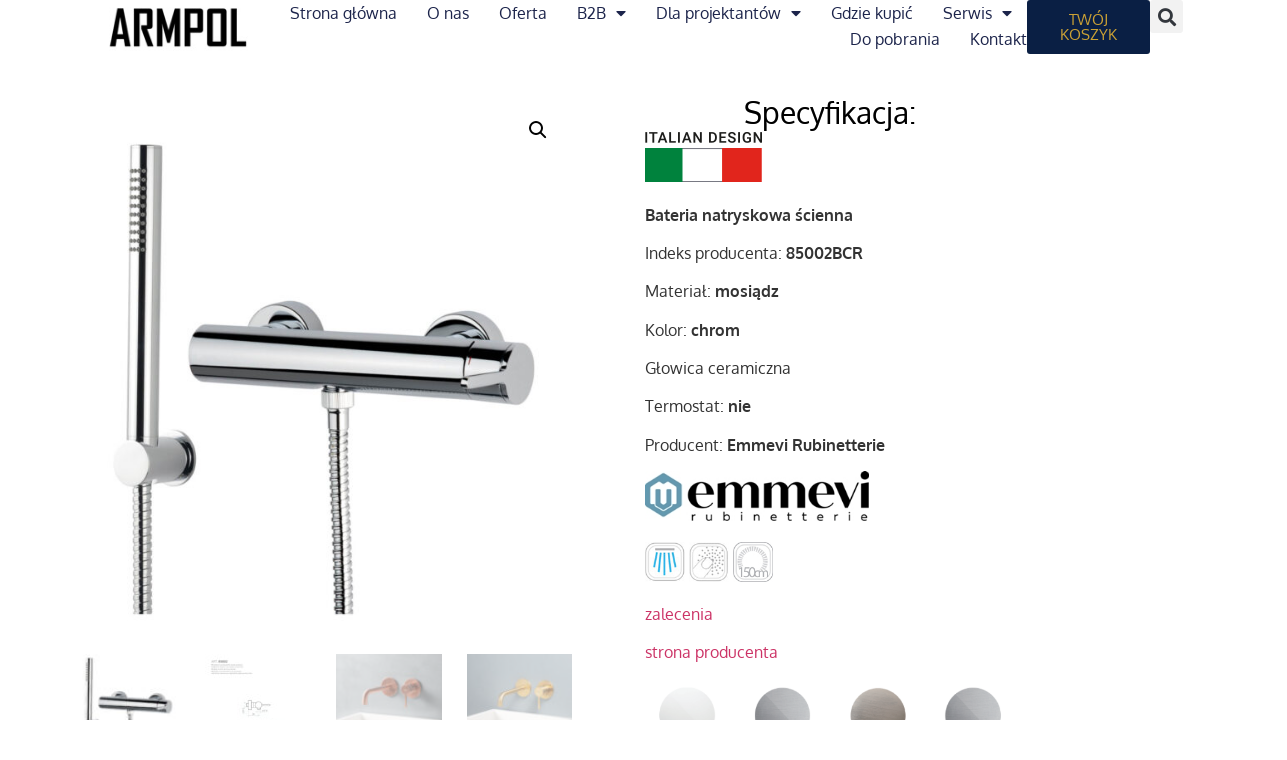

--- FILE ---
content_type: text/html; charset=UTF-8
request_url: https://armpol.com.pl/produkt/85002b/
body_size: 22548
content:
<!doctype html>
<html lang="pl-PL">
<head>
	<meta charset="UTF-8">
	<meta name="viewport" content="width=device-width, initial-scale=1">
	<link rel="profile" href="https://gmpg.org/xfn/11">
	<title>85002B - ARM-POL</title>
	<style>img:is([sizes="auto" i], [sizes^="auto," i]) { contain-intrinsic-size: 3000px 1500px }</style>
	
<!-- The SEO Framework: stworzone przez Sybre Waaijer -->
<meta name="robots" content="max-snippet:-1,max-image-preview:large,max-video-preview:-1" />
<link rel="canonical" href="https://armpol.com.pl/produkt/85002b/" />
<meta name="description" content="Bateria natryskowa ścienna Indeks producenta: 85002BCR Materiał: mosiądz Kolor: chrom Głowica ceramiczna Termostat: nie Producent: Emmevi Rubinetterie zalecenia…" />
<meta property="og:type" content="product" />
<meta property="og:locale" content="pl_PL" />
<meta property="og:site_name" content="ARM-POL" />
<meta property="og:title" content="85002B" />
<meta property="og:description" content="Bateria natryskowa ścienna Indeks producenta: 85002BCR Materiał: mosiądz Kolor: chrom Głowica ceramiczna Termostat: nie Producent: Emmevi Rubinetterie zalecenia strona producenta…" />
<meta property="og:url" content="https://armpol.com.pl/produkt/85002b/" />
<meta property="og:image" content="https://armpol.com.pl/wp-content/uploads/2023/12/85002b_filobrass.jpg" />
<meta property="og:image:width" content="1250" />
<meta property="og:image:height" content="1400" />
<meta property="article:published_time" content="2023-12-19T13:03:44+00:00" />
<meta property="article:modified_time" content="2026-01-16T08:47:43+00:00" />
<meta name="twitter:card" content="summary_large_image" />
<meta name="twitter:title" content="85002B" />
<meta name="twitter:description" content="Bateria natryskowa ścienna Indeks producenta: 85002BCR Materiał: mosiądz Kolor: chrom Głowica ceramiczna Termostat: nie Producent: Emmevi Rubinetterie zalecenia strona producenta…" />
<meta name="twitter:image" content="https://armpol.com.pl/wp-content/uploads/2023/12/85002b_filobrass.jpg" />
<script type="application/ld+json">{"@context":"https://schema.org","@graph":[{"@type":"WebSite","@id":"https://armpol.com.pl/#/schema/WebSite","url":"https://armpol.com.pl/","name":"ARM-POL","inLanguage":"pl-PL","potentialAction":{"@type":"SearchAction","target":{"@type":"EntryPoint","urlTemplate":"https://armpol.com.pl/search/{search_term_string}/"},"query-input":"required name=search_term_string"},"publisher":{"@type":"Organization","@id":"https://armpol.com.pl/#/schema/Organization","name":"ARM-POL","url":"https://armpol.com.pl/","logo":{"@type":"ImageObject","url":"https://armpol.com.pl/wp-content/uploads/2023/09/armpol_logo.jpg","contentUrl":"https://armpol.com.pl/wp-content/uploads/2023/09/armpol_logo.jpg","width":170,"height":64,"contentSize":"4670"}}},{"@type":"WebPage","@id":"https://armpol.com.pl/produkt/85002b/","url":"https://armpol.com.pl/produkt/85002b/","name":"85002B - ARM-POL","description":"Bateria natryskowa ścienna Indeks producenta: 85002BCR Materiał: mosiądz Kolor: chrom Głowica ceramiczna Termostat: nie Producent: Emmevi Rubinetterie zalecenia…","inLanguage":"pl-PL","isPartOf":{"@id":"https://armpol.com.pl/#/schema/WebSite"},"breadcrumb":{"@type":"BreadcrumbList","@id":"https://armpol.com.pl/#/schema/BreadcrumbList","itemListElement":[{"@type":"ListItem","position":1,"item":"https://armpol.com.pl/","name":"ARM-POL"},{"@type":"ListItem","position":2,"item":"https://armpol.com.pl/oferta/","name":"Sklep"},{"@type":"ListItem","position":3,"name":"85002B"}]},"potentialAction":{"@type":"ReadAction","target":"https://armpol.com.pl/produkt/85002b/"},"datePublished":"2023-12-19T13:03:44+00:00","dateModified":"2026-01-16T08:47:43+00:00"}]}</script>
<!-- / The SEO Framework: stworzone przez Sybre Waaijer | 13.59ms meta | 6.57ms boot -->

<link rel="alternate" type="application/rss+xml" title="ARM-POL &raquo; Kanał z wpisami" href="https://armpol.com.pl/feed/" />
<link rel="alternate" type="application/rss+xml" title="ARM-POL &raquo; Kanał z komentarzami" href="https://armpol.com.pl/comments/feed/" />
<script>
window._wpemojiSettings = {"baseUrl":"https:\/\/s.w.org\/images\/core\/emoji\/16.0.1\/72x72\/","ext":".png","svgUrl":"https:\/\/s.w.org\/images\/core\/emoji\/16.0.1\/svg\/","svgExt":".svg","source":{"concatemoji":"https:\/\/armpol.com.pl\/wp-includes\/js\/wp-emoji-release.min.js?ver=fbee1007117a5f102d784b9b19606bc1"}};
/*! This file is auto-generated */
!function(s,n){var o,i,e;function c(e){try{var t={supportTests:e,timestamp:(new Date).valueOf()};sessionStorage.setItem(o,JSON.stringify(t))}catch(e){}}function p(e,t,n){e.clearRect(0,0,e.canvas.width,e.canvas.height),e.fillText(t,0,0);var t=new Uint32Array(e.getImageData(0,0,e.canvas.width,e.canvas.height).data),a=(e.clearRect(0,0,e.canvas.width,e.canvas.height),e.fillText(n,0,0),new Uint32Array(e.getImageData(0,0,e.canvas.width,e.canvas.height).data));return t.every(function(e,t){return e===a[t]})}function u(e,t){e.clearRect(0,0,e.canvas.width,e.canvas.height),e.fillText(t,0,0);for(var n=e.getImageData(16,16,1,1),a=0;a<n.data.length;a++)if(0!==n.data[a])return!1;return!0}function f(e,t,n,a){switch(t){case"flag":return n(e,"\ud83c\udff3\ufe0f\u200d\u26a7\ufe0f","\ud83c\udff3\ufe0f\u200b\u26a7\ufe0f")?!1:!n(e,"\ud83c\udde8\ud83c\uddf6","\ud83c\udde8\u200b\ud83c\uddf6")&&!n(e,"\ud83c\udff4\udb40\udc67\udb40\udc62\udb40\udc65\udb40\udc6e\udb40\udc67\udb40\udc7f","\ud83c\udff4\u200b\udb40\udc67\u200b\udb40\udc62\u200b\udb40\udc65\u200b\udb40\udc6e\u200b\udb40\udc67\u200b\udb40\udc7f");case"emoji":return!a(e,"\ud83e\udedf")}return!1}function g(e,t,n,a){var r="undefined"!=typeof WorkerGlobalScope&&self instanceof WorkerGlobalScope?new OffscreenCanvas(300,150):s.createElement("canvas"),o=r.getContext("2d",{willReadFrequently:!0}),i=(o.textBaseline="top",o.font="600 32px Arial",{});return e.forEach(function(e){i[e]=t(o,e,n,a)}),i}function t(e){var t=s.createElement("script");t.src=e,t.defer=!0,s.head.appendChild(t)}"undefined"!=typeof Promise&&(o="wpEmojiSettingsSupports",i=["flag","emoji"],n.supports={everything:!0,everythingExceptFlag:!0},e=new Promise(function(e){s.addEventListener("DOMContentLoaded",e,{once:!0})}),new Promise(function(t){var n=function(){try{var e=JSON.parse(sessionStorage.getItem(o));if("object"==typeof e&&"number"==typeof e.timestamp&&(new Date).valueOf()<e.timestamp+604800&&"object"==typeof e.supportTests)return e.supportTests}catch(e){}return null}();if(!n){if("undefined"!=typeof Worker&&"undefined"!=typeof OffscreenCanvas&&"undefined"!=typeof URL&&URL.createObjectURL&&"undefined"!=typeof Blob)try{var e="postMessage("+g.toString()+"("+[JSON.stringify(i),f.toString(),p.toString(),u.toString()].join(",")+"));",a=new Blob([e],{type:"text/javascript"}),r=new Worker(URL.createObjectURL(a),{name:"wpTestEmojiSupports"});return void(r.onmessage=function(e){c(n=e.data),r.terminate(),t(n)})}catch(e){}c(n=g(i,f,p,u))}t(n)}).then(function(e){for(var t in e)n.supports[t]=e[t],n.supports.everything=n.supports.everything&&n.supports[t],"flag"!==t&&(n.supports.everythingExceptFlag=n.supports.everythingExceptFlag&&n.supports[t]);n.supports.everythingExceptFlag=n.supports.everythingExceptFlag&&!n.supports.flag,n.DOMReady=!1,n.readyCallback=function(){n.DOMReady=!0}}).then(function(){return e}).then(function(){var e;n.supports.everything||(n.readyCallback(),(e=n.source||{}).concatemoji?t(e.concatemoji):e.wpemoji&&e.twemoji&&(t(e.twemoji),t(e.wpemoji)))}))}((window,document),window._wpemojiSettings);
</script>
<link rel='stylesheet' id='formidable-css' href='https://armpol.com.pl/wp-content/plugins/formidable/css/formidableforms.css?ver=114757' media='all' />
<style id='wp-emoji-styles-inline-css'>

	img.wp-smiley, img.emoji {
		display: inline !important;
		border: none !important;
		box-shadow: none !important;
		height: 1em !important;
		width: 1em !important;
		margin: 0 0.07em !important;
		vertical-align: -0.1em !important;
		background: none !important;
		padding: 0 !important;
	}
</style>
<link rel='stylesheet' id='wp-block-library-css' href='https://armpol.com.pl/wp-includes/css/dist/block-library/style.min.css?ver=fbee1007117a5f102d784b9b19606bc1' media='all' />
<style id='global-styles-inline-css'>
:root{--wp--preset--aspect-ratio--square: 1;--wp--preset--aspect-ratio--4-3: 4/3;--wp--preset--aspect-ratio--3-4: 3/4;--wp--preset--aspect-ratio--3-2: 3/2;--wp--preset--aspect-ratio--2-3: 2/3;--wp--preset--aspect-ratio--16-9: 16/9;--wp--preset--aspect-ratio--9-16: 9/16;--wp--preset--color--black: #000000;--wp--preset--color--cyan-bluish-gray: #abb8c3;--wp--preset--color--white: #ffffff;--wp--preset--color--pale-pink: #f78da7;--wp--preset--color--vivid-red: #cf2e2e;--wp--preset--color--luminous-vivid-orange: #ff6900;--wp--preset--color--luminous-vivid-amber: #fcb900;--wp--preset--color--light-green-cyan: #7bdcb5;--wp--preset--color--vivid-green-cyan: #00d084;--wp--preset--color--pale-cyan-blue: #8ed1fc;--wp--preset--color--vivid-cyan-blue: #0693e3;--wp--preset--color--vivid-purple: #9b51e0;--wp--preset--gradient--vivid-cyan-blue-to-vivid-purple: linear-gradient(135deg,rgba(6,147,227,1) 0%,rgb(155,81,224) 100%);--wp--preset--gradient--light-green-cyan-to-vivid-green-cyan: linear-gradient(135deg,rgb(122,220,180) 0%,rgb(0,208,130) 100%);--wp--preset--gradient--luminous-vivid-amber-to-luminous-vivid-orange: linear-gradient(135deg,rgba(252,185,0,1) 0%,rgba(255,105,0,1) 100%);--wp--preset--gradient--luminous-vivid-orange-to-vivid-red: linear-gradient(135deg,rgba(255,105,0,1) 0%,rgb(207,46,46) 100%);--wp--preset--gradient--very-light-gray-to-cyan-bluish-gray: linear-gradient(135deg,rgb(238,238,238) 0%,rgb(169,184,195) 100%);--wp--preset--gradient--cool-to-warm-spectrum: linear-gradient(135deg,rgb(74,234,220) 0%,rgb(151,120,209) 20%,rgb(207,42,186) 40%,rgb(238,44,130) 60%,rgb(251,105,98) 80%,rgb(254,248,76) 100%);--wp--preset--gradient--blush-light-purple: linear-gradient(135deg,rgb(255,206,236) 0%,rgb(152,150,240) 100%);--wp--preset--gradient--blush-bordeaux: linear-gradient(135deg,rgb(254,205,165) 0%,rgb(254,45,45) 50%,rgb(107,0,62) 100%);--wp--preset--gradient--luminous-dusk: linear-gradient(135deg,rgb(255,203,112) 0%,rgb(199,81,192) 50%,rgb(65,88,208) 100%);--wp--preset--gradient--pale-ocean: linear-gradient(135deg,rgb(255,245,203) 0%,rgb(182,227,212) 50%,rgb(51,167,181) 100%);--wp--preset--gradient--electric-grass: linear-gradient(135deg,rgb(202,248,128) 0%,rgb(113,206,126) 100%);--wp--preset--gradient--midnight: linear-gradient(135deg,rgb(2,3,129) 0%,rgb(40,116,252) 100%);--wp--preset--font-size--small: 13px;--wp--preset--font-size--medium: 20px;--wp--preset--font-size--large: 36px;--wp--preset--font-size--x-large: 42px;--wp--preset--spacing--20: 0.44rem;--wp--preset--spacing--30: 0.67rem;--wp--preset--spacing--40: 1rem;--wp--preset--spacing--50: 1.5rem;--wp--preset--spacing--60: 2.25rem;--wp--preset--spacing--70: 3.38rem;--wp--preset--spacing--80: 5.06rem;--wp--preset--shadow--natural: 6px 6px 9px rgba(0, 0, 0, 0.2);--wp--preset--shadow--deep: 12px 12px 50px rgba(0, 0, 0, 0.4);--wp--preset--shadow--sharp: 6px 6px 0px rgba(0, 0, 0, 0.2);--wp--preset--shadow--outlined: 6px 6px 0px -3px rgba(255, 255, 255, 1), 6px 6px rgba(0, 0, 0, 1);--wp--preset--shadow--crisp: 6px 6px 0px rgba(0, 0, 0, 1);}:root { --wp--style--global--content-size: 800px;--wp--style--global--wide-size: 1200px; }:where(body) { margin: 0; }.wp-site-blocks > .alignleft { float: left; margin-right: 2em; }.wp-site-blocks > .alignright { float: right; margin-left: 2em; }.wp-site-blocks > .aligncenter { justify-content: center; margin-left: auto; margin-right: auto; }:where(.wp-site-blocks) > * { margin-block-start: 24px; margin-block-end: 0; }:where(.wp-site-blocks) > :first-child { margin-block-start: 0; }:where(.wp-site-blocks) > :last-child { margin-block-end: 0; }:root { --wp--style--block-gap: 24px; }:root :where(.is-layout-flow) > :first-child{margin-block-start: 0;}:root :where(.is-layout-flow) > :last-child{margin-block-end: 0;}:root :where(.is-layout-flow) > *{margin-block-start: 24px;margin-block-end: 0;}:root :where(.is-layout-constrained) > :first-child{margin-block-start: 0;}:root :where(.is-layout-constrained) > :last-child{margin-block-end: 0;}:root :where(.is-layout-constrained) > *{margin-block-start: 24px;margin-block-end: 0;}:root :where(.is-layout-flex){gap: 24px;}:root :where(.is-layout-grid){gap: 24px;}.is-layout-flow > .alignleft{float: left;margin-inline-start: 0;margin-inline-end: 2em;}.is-layout-flow > .alignright{float: right;margin-inline-start: 2em;margin-inline-end: 0;}.is-layout-flow > .aligncenter{margin-left: auto !important;margin-right: auto !important;}.is-layout-constrained > .alignleft{float: left;margin-inline-start: 0;margin-inline-end: 2em;}.is-layout-constrained > .alignright{float: right;margin-inline-start: 2em;margin-inline-end: 0;}.is-layout-constrained > .aligncenter{margin-left: auto !important;margin-right: auto !important;}.is-layout-constrained > :where(:not(.alignleft):not(.alignright):not(.alignfull)){max-width: var(--wp--style--global--content-size);margin-left: auto !important;margin-right: auto !important;}.is-layout-constrained > .alignwide{max-width: var(--wp--style--global--wide-size);}body .is-layout-flex{display: flex;}.is-layout-flex{flex-wrap: wrap;align-items: center;}.is-layout-flex > :is(*, div){margin: 0;}body .is-layout-grid{display: grid;}.is-layout-grid > :is(*, div){margin: 0;}body{padding-top: 0px;padding-right: 0px;padding-bottom: 0px;padding-left: 0px;}a:where(:not(.wp-element-button)){text-decoration: underline;}:root :where(.wp-element-button, .wp-block-button__link){background-color: #32373c;border-width: 0;color: #fff;font-family: inherit;font-size: inherit;line-height: inherit;padding: calc(0.667em + 2px) calc(1.333em + 2px);text-decoration: none;}.has-black-color{color: var(--wp--preset--color--black) !important;}.has-cyan-bluish-gray-color{color: var(--wp--preset--color--cyan-bluish-gray) !important;}.has-white-color{color: var(--wp--preset--color--white) !important;}.has-pale-pink-color{color: var(--wp--preset--color--pale-pink) !important;}.has-vivid-red-color{color: var(--wp--preset--color--vivid-red) !important;}.has-luminous-vivid-orange-color{color: var(--wp--preset--color--luminous-vivid-orange) !important;}.has-luminous-vivid-amber-color{color: var(--wp--preset--color--luminous-vivid-amber) !important;}.has-light-green-cyan-color{color: var(--wp--preset--color--light-green-cyan) !important;}.has-vivid-green-cyan-color{color: var(--wp--preset--color--vivid-green-cyan) !important;}.has-pale-cyan-blue-color{color: var(--wp--preset--color--pale-cyan-blue) !important;}.has-vivid-cyan-blue-color{color: var(--wp--preset--color--vivid-cyan-blue) !important;}.has-vivid-purple-color{color: var(--wp--preset--color--vivid-purple) !important;}.has-black-background-color{background-color: var(--wp--preset--color--black) !important;}.has-cyan-bluish-gray-background-color{background-color: var(--wp--preset--color--cyan-bluish-gray) !important;}.has-white-background-color{background-color: var(--wp--preset--color--white) !important;}.has-pale-pink-background-color{background-color: var(--wp--preset--color--pale-pink) !important;}.has-vivid-red-background-color{background-color: var(--wp--preset--color--vivid-red) !important;}.has-luminous-vivid-orange-background-color{background-color: var(--wp--preset--color--luminous-vivid-orange) !important;}.has-luminous-vivid-amber-background-color{background-color: var(--wp--preset--color--luminous-vivid-amber) !important;}.has-light-green-cyan-background-color{background-color: var(--wp--preset--color--light-green-cyan) !important;}.has-vivid-green-cyan-background-color{background-color: var(--wp--preset--color--vivid-green-cyan) !important;}.has-pale-cyan-blue-background-color{background-color: var(--wp--preset--color--pale-cyan-blue) !important;}.has-vivid-cyan-blue-background-color{background-color: var(--wp--preset--color--vivid-cyan-blue) !important;}.has-vivid-purple-background-color{background-color: var(--wp--preset--color--vivid-purple) !important;}.has-black-border-color{border-color: var(--wp--preset--color--black) !important;}.has-cyan-bluish-gray-border-color{border-color: var(--wp--preset--color--cyan-bluish-gray) !important;}.has-white-border-color{border-color: var(--wp--preset--color--white) !important;}.has-pale-pink-border-color{border-color: var(--wp--preset--color--pale-pink) !important;}.has-vivid-red-border-color{border-color: var(--wp--preset--color--vivid-red) !important;}.has-luminous-vivid-orange-border-color{border-color: var(--wp--preset--color--luminous-vivid-orange) !important;}.has-luminous-vivid-amber-border-color{border-color: var(--wp--preset--color--luminous-vivid-amber) !important;}.has-light-green-cyan-border-color{border-color: var(--wp--preset--color--light-green-cyan) !important;}.has-vivid-green-cyan-border-color{border-color: var(--wp--preset--color--vivid-green-cyan) !important;}.has-pale-cyan-blue-border-color{border-color: var(--wp--preset--color--pale-cyan-blue) !important;}.has-vivid-cyan-blue-border-color{border-color: var(--wp--preset--color--vivid-cyan-blue) !important;}.has-vivid-purple-border-color{border-color: var(--wp--preset--color--vivid-purple) !important;}.has-vivid-cyan-blue-to-vivid-purple-gradient-background{background: var(--wp--preset--gradient--vivid-cyan-blue-to-vivid-purple) !important;}.has-light-green-cyan-to-vivid-green-cyan-gradient-background{background: var(--wp--preset--gradient--light-green-cyan-to-vivid-green-cyan) !important;}.has-luminous-vivid-amber-to-luminous-vivid-orange-gradient-background{background: var(--wp--preset--gradient--luminous-vivid-amber-to-luminous-vivid-orange) !important;}.has-luminous-vivid-orange-to-vivid-red-gradient-background{background: var(--wp--preset--gradient--luminous-vivid-orange-to-vivid-red) !important;}.has-very-light-gray-to-cyan-bluish-gray-gradient-background{background: var(--wp--preset--gradient--very-light-gray-to-cyan-bluish-gray) !important;}.has-cool-to-warm-spectrum-gradient-background{background: var(--wp--preset--gradient--cool-to-warm-spectrum) !important;}.has-blush-light-purple-gradient-background{background: var(--wp--preset--gradient--blush-light-purple) !important;}.has-blush-bordeaux-gradient-background{background: var(--wp--preset--gradient--blush-bordeaux) !important;}.has-luminous-dusk-gradient-background{background: var(--wp--preset--gradient--luminous-dusk) !important;}.has-pale-ocean-gradient-background{background: var(--wp--preset--gradient--pale-ocean) !important;}.has-electric-grass-gradient-background{background: var(--wp--preset--gradient--electric-grass) !important;}.has-midnight-gradient-background{background: var(--wp--preset--gradient--midnight) !important;}.has-small-font-size{font-size: var(--wp--preset--font-size--small) !important;}.has-medium-font-size{font-size: var(--wp--preset--font-size--medium) !important;}.has-large-font-size{font-size: var(--wp--preset--font-size--large) !important;}.has-x-large-font-size{font-size: var(--wp--preset--font-size--x-large) !important;}
:root :where(.wp-block-pullquote){font-size: 1.5em;line-height: 1.6;}
</style>
<link rel='stylesheet' id='dashicons-css' href='https://armpol.com.pl/wp-includes/css/dashicons.min.css?ver=fbee1007117a5f102d784b9b19606bc1' media='all' />
<link rel='stylesheet' id='photoswipe-css' href='https://armpol.com.pl/wp-content/plugins/woocommerce/assets/css/photoswipe/photoswipe.min.css?ver=10.4.3' media='all' />
<link rel='stylesheet' id='photoswipe-default-skin-css' href='https://armpol.com.pl/wp-content/plugins/woocommerce/assets/css/photoswipe/default-skin/default-skin.min.css?ver=10.4.3' media='all' />
<link rel='stylesheet' id='woocommerce-layout-css' href='https://armpol.com.pl/wp-content/plugins/woocommerce/assets/css/woocommerce-layout.css?ver=10.4.3' media='all' />
<link rel='stylesheet' id='woocommerce-smallscreen-css' href='https://armpol.com.pl/wp-content/plugins/woocommerce/assets/css/woocommerce-smallscreen.css?ver=10.4.3' media='only screen and (max-width: 768px)' />
<link rel='stylesheet' id='woocommerce-general-css' href='https://armpol.com.pl/wp-content/plugins/woocommerce/assets/css/woocommerce.css?ver=10.4.3' media='all' />
<style id='woocommerce-inline-inline-css'>
.woocommerce form .form-row .required { visibility: visible; }
.woocommerce form .form-row .required { visibility: visible; }
</style>
<link rel='stylesheet' id='select2-css' href='https://armpol.com.pl/wp-content/plugins/woocommerce/assets/css/select2.css?ver=10.4.3' media='all' />
<link rel='stylesheet' id='b2bking_main_style-css' href='https://armpol.com.pl/wp-content/plugins/codecanyon-t9xKaKkb-b2bking-the-ultimate-woocommerce-b2b-plugin/public/../includes/assets/css/style.min.css?ver=v5.1.70' media='all' />
<link rel='stylesheet' id='hello-elementor-css' href='https://armpol.com.pl/wp-content/themes/hello-elementor/assets/css/reset.css?ver=3.4.4' media='all' />
<link rel='stylesheet' id='hello-elementor-theme-style-css' href='https://armpol.com.pl/wp-content/themes/hello-elementor/assets/css/theme.css?ver=3.4.4' media='all' />
<link rel='stylesheet' id='hello-elementor-header-footer-css' href='https://armpol.com.pl/wp-content/themes/hello-elementor/assets/css/header-footer.css?ver=3.4.4' media='all' />
<link rel='stylesheet' id='elementor-frontend-css' href='https://armpol.com.pl/wp-content/plugins/elementor/assets/css/frontend.min.css?ver=3.34.2' media='all' />
<style id='elementor-frontend-inline-css'>
.elementor-kit-6{--e-global-color-primary:#6EC1E4;--e-global-color-secondary:#000000;--e-global-color-text:#7A7A7A;--e-global-color-accent:#61CE70;--e-global-color-85ffd9f:#0A1F44;--e-global-color-dba43ee:#CBA135;--e-global-color-f810dc3:#F9F9F9;--e-global-color-ffd073e:#006E90;--e-global-typography-primary-font-family:"Open Sans";--e-global-typography-primary-font-weight:600;--e-global-typography-secondary-font-family:"Open Sans";--e-global-typography-secondary-font-weight:400;--e-global-typography-text-font-family:"Open Sans";--e-global-typography-text-font-weight:400;--e-global-typography-accent-font-family:"Open Sans";--e-global-typography-accent-font-weight:500;font-family:"Oxygen", Sans-serif;}.elementor-kit-6 e-page-transition{background-color:#FFBC7D;}.elementor-kit-6 h1{font-family:"Oxygen", Sans-serif;font-weight:normal;}.elementor-kit-6 h2{font-family:"Oxygen", Sans-serif;font-weight:normal;}.elementor-section.elementor-section-boxed > .elementor-container{max-width:1140px;}.e-con{--container-max-width:1140px;}.elementor-widget:not(:last-child){margin-block-end:20px;}.elementor-element{--widgets-spacing:20px 20px;--widgets-spacing-row:20px;--widgets-spacing-column:20px;}{}h1.entry-title{display:var(--page-title-display);}.site-header .site-branding{flex-direction:column;align-items:stretch;}.site-header{padding-inline-end:0px;padding-inline-start:0px;}.site-footer .site-branding{flex-direction:column;align-items:stretch;}@media(max-width:1024px){.elementor-section.elementor-section-boxed > .elementor-container{max-width:1024px;}.e-con{--container-max-width:1024px;}}@media(max-width:767px){.elementor-section.elementor-section-boxed > .elementor-container{max-width:767px;}.e-con{--container-max-width:767px;}}
.elementor-124 .elementor-element.elementor-element-dac411a{--display:flex;--min-height:60px;--flex-direction:row;--container-widget-width:calc( ( 1 - var( --container-widget-flex-grow ) ) * 100% );--container-widget-height:100%;--container-widget-flex-grow:1;--container-widget-align-self:stretch;--flex-wrap-mobile:wrap;--justify-content:space-between;--align-items:center;--gap:0px 0px;--row-gap:0px;--column-gap:0px;--padding-top:0%;--padding-bottom:0%;--padding-left:8%;--padding-right:8%;--z-index:95;}.elementor-124 .elementor-element.elementor-element-dac411a:not(.elementor-motion-effects-element-type-background), .elementor-124 .elementor-element.elementor-element-dac411a > .elementor-motion-effects-container > .elementor-motion-effects-layer{background-color:#FFFFFF;}.elementor-124 .elementor-element.elementor-element-06d0439{width:var( --container-widget-width, 14.335% );max-width:14.335%;--container-widget-width:14.335%;--container-widget-flex-grow:0;text-align:start;}.elementor-124 .elementor-element.elementor-element-06d0439.elementor-element{--flex-grow:0;--flex-shrink:0;}.elementor-124 .elementor-element.elementor-element-06d0439 img{width:100%;}.elementor-124 .elementor-element.elementor-element-bb4a2ac .elementor-menu-toggle{margin-left:auto;background-color:#02010100;}.elementor-124 .elementor-element.elementor-element-bb4a2ac .elementor-nav-menu .elementor-item{font-size:16px;font-weight:400;font-style:normal;text-decoration:none;line-height:1em;letter-spacing:0px;}.elementor-124 .elementor-element.elementor-element-bb4a2ac .elementor-nav-menu--main .elementor-item{color:#1C244B;fill:#1C244B;padding-left:0px;padding-right:0px;padding-top:5px;padding-bottom:5px;}.elementor-124 .elementor-element.elementor-element-bb4a2ac .elementor-nav-menu--main .elementor-item:hover,
					.elementor-124 .elementor-element.elementor-element-bb4a2ac .elementor-nav-menu--main .elementor-item.elementor-item-active,
					.elementor-124 .elementor-element.elementor-element-bb4a2ac .elementor-nav-menu--main .elementor-item.highlighted,
					.elementor-124 .elementor-element.elementor-element-bb4a2ac .elementor-nav-menu--main .elementor-item:focus{color:#324A6D;fill:#324A6D;}.elementor-124 .elementor-element.elementor-element-bb4a2ac .elementor-nav-menu--main:not(.e--pointer-framed) .elementor-item:before,
					.elementor-124 .elementor-element.elementor-element-bb4a2ac .elementor-nav-menu--main:not(.e--pointer-framed) .elementor-item:after{background-color:#324A6D;}.elementor-124 .elementor-element.elementor-element-bb4a2ac .e--pointer-framed .elementor-item:before,
					.elementor-124 .elementor-element.elementor-element-bb4a2ac .e--pointer-framed .elementor-item:after{border-color:#324A6D;}.elementor-124 .elementor-element.elementor-element-bb4a2ac .elementor-nav-menu--main .elementor-item.elementor-item-active{color:#324A6D;}.elementor-124 .elementor-element.elementor-element-bb4a2ac .elementor-nav-menu--main:not(.e--pointer-framed) .elementor-item.elementor-item-active:before,
					.elementor-124 .elementor-element.elementor-element-bb4a2ac .elementor-nav-menu--main:not(.e--pointer-framed) .elementor-item.elementor-item-active:after{background-color:#324A6D;}.elementor-124 .elementor-element.elementor-element-bb4a2ac .e--pointer-framed .elementor-item.elementor-item-active:before,
					.elementor-124 .elementor-element.elementor-element-bb4a2ac .e--pointer-framed .elementor-item.elementor-item-active:after{border-color:#324A6D;}.elementor-124 .elementor-element.elementor-element-bb4a2ac .e--pointer-framed .elementor-item:before{border-width:1px;}.elementor-124 .elementor-element.elementor-element-bb4a2ac .e--pointer-framed.e--animation-draw .elementor-item:before{border-width:0 0 1px 1px;}.elementor-124 .elementor-element.elementor-element-bb4a2ac .e--pointer-framed.e--animation-draw .elementor-item:after{border-width:1px 1px 0 0;}.elementor-124 .elementor-element.elementor-element-bb4a2ac .e--pointer-framed.e--animation-corners .elementor-item:before{border-width:1px 0 0 1px;}.elementor-124 .elementor-element.elementor-element-bb4a2ac .e--pointer-framed.e--animation-corners .elementor-item:after{border-width:0 1px 1px 0;}.elementor-124 .elementor-element.elementor-element-bb4a2ac .e--pointer-underline .elementor-item:after,
					 .elementor-124 .elementor-element.elementor-element-bb4a2ac .e--pointer-overline .elementor-item:before,
					 .elementor-124 .elementor-element.elementor-element-bb4a2ac .e--pointer-double-line .elementor-item:before,
					 .elementor-124 .elementor-element.elementor-element-bb4a2ac .e--pointer-double-line .elementor-item:after{height:1px;}.elementor-124 .elementor-element.elementor-element-bb4a2ac{--e-nav-menu-horizontal-menu-item-margin:calc( 30px / 2 );}.elementor-124 .elementor-element.elementor-element-bb4a2ac .elementor-nav-menu--main:not(.elementor-nav-menu--layout-horizontal) .elementor-nav-menu > li:not(:last-child){margin-bottom:30px;}.elementor-124 .elementor-element.elementor-element-bb4a2ac .elementor-nav-menu--dropdown a, .elementor-124 .elementor-element.elementor-element-bb4a2ac .elementor-menu-toggle{color:#1C244B;fill:#1C244B;}.elementor-124 .elementor-element.elementor-element-bb4a2ac .elementor-nav-menu--dropdown{background-color:#F3F5F8;}.elementor-124 .elementor-element.elementor-element-bb4a2ac .elementor-nav-menu--dropdown a:hover,
					.elementor-124 .elementor-element.elementor-element-bb4a2ac .elementor-nav-menu--dropdown a:focus,
					.elementor-124 .elementor-element.elementor-element-bb4a2ac .elementor-nav-menu--dropdown a.elementor-item-active,
					.elementor-124 .elementor-element.elementor-element-bb4a2ac .elementor-nav-menu--dropdown a.highlighted{background-color:#F9FAFD;}.elementor-124 .elementor-element.elementor-element-bb4a2ac .elementor-nav-menu--dropdown a.elementor-item-active{background-color:#F9FAFD;}.elementor-124 .elementor-element.elementor-element-bb4a2ac .elementor-nav-menu--dropdown .elementor-item, .elementor-124 .elementor-element.elementor-element-bb4a2ac .elementor-nav-menu--dropdown  .elementor-sub-item{font-family:"Poppins", Sans-serif;font-size:16px;font-weight:400;text-transform:capitalize;font-style:normal;text-decoration:none;letter-spacing:0px;}.elementor-124 .elementor-element.elementor-element-bb4a2ac div.elementor-menu-toggle{color:#467FF7;}.elementor-124 .elementor-element.elementor-element-bb4a2ac div.elementor-menu-toggle svg{fill:#467FF7;}.elementor-124 .elementor-element.elementor-element-f1e679d .elementor-button{background-color:#B41C1C;}.elementor-124 .elementor-element.elementor-element-b0936f2 .elementor-button{background-color:var( --e-global-color-85ffd9f );fill:var( --e-global-color-dba43ee );color:var( --e-global-color-dba43ee );}.elementor-124 .elementor-element.elementor-element-fbe9fdf .elementor-search-form{text-align:center;}.elementor-124 .elementor-element.elementor-element-fbe9fdf .elementor-search-form__toggle{--e-search-form-toggle-size:33px;}.elementor-124 .elementor-element.elementor-element-fbe9fdf:not(.elementor-search-form--skin-full_screen) .elementor-search-form__container{border-radius:3px;}.elementor-124 .elementor-element.elementor-element-fbe9fdf.elementor-search-form--skin-full_screen input[type="search"].elementor-search-form__input{border-radius:3px;}.elementor-theme-builder-content-area{height:400px;}.elementor-location-header:before, .elementor-location-footer:before{content:"";display:table;clear:both;}@media(max-width:1024px){.elementor-124 .elementor-element.elementor-element-dac411a{--padding-top:0%;--padding-bottom:0%;--padding-left:5%;--padding-right:5%;}.elementor-124 .elementor-element.elementor-element-bb4a2ac .elementor-nav-menu .elementor-item{font-size:14px;}.elementor-124 .elementor-element.elementor-element-bb4a2ac .elementor-nav-menu--dropdown .elementor-item, .elementor-124 .elementor-element.elementor-element-bb4a2ac .elementor-nav-menu--dropdown  .elementor-sub-item{font-size:14px;}}@media(max-width:767px){.elementor-124 .elementor-element.elementor-element-dac411a{--min-height:50px;}.elementor-124 .elementor-element.elementor-element-06d0439{--container-widget-width:50%;--container-widget-flex-grow:0;width:var( --container-widget-width, 50% );max-width:50%;}.elementor-124 .elementor-element.elementor-element-bb4a2ac.elementor-element{--order:99999 /* order end hack */;}.elementor-124 .elementor-element.elementor-element-bb4a2ac .elementor-nav-menu--dropdown a{padding-top:14px;padding-bottom:14px;}.elementor-124 .elementor-element.elementor-element-bb4a2ac .elementor-nav-menu--main > .elementor-nav-menu > li > .elementor-nav-menu--dropdown, .elementor-124 .elementor-element.elementor-element-bb4a2ac .elementor-nav-menu__container.elementor-nav-menu--dropdown{margin-top:15px !important;}.elementor-124 .elementor-element.elementor-element-bb4a2ac{--nav-menu-icon-size:20px;}}
.elementor-398 .elementor-element.elementor-element-9f956ff{--display:grid;--min-height:0px;--e-con-grid-template-columns:repeat(3, 1fr);--e-con-grid-template-rows:repeat(1, 1fr);--gap:0px 0px;--row-gap:0px;--column-gap:0px;--grid-auto-flow:row;--justify-items:center;border-style:solid;--border-style:solid;border-width:1px 0px 1px 0px;--border-top-width:1px;--border-right-width:0px;--border-bottom-width:1px;--border-left-width:0px;border-color:var( --e-global-color-f810dc3 );--border-color:var( --e-global-color-f810dc3 );--margin-top:2%;--margin-bottom:0%;--margin-left:0%;--margin-right:0%;--padding-top:0px;--padding-bottom:0px;--padding-left:0px;--padding-right:0px;}.elementor-398 .elementor-element.elementor-element-9f956ff:not(.elementor-motion-effects-element-type-background), .elementor-398 .elementor-element.elementor-element-9f956ff > .elementor-motion-effects-container > .elementor-motion-effects-layer{background-color:var( --e-global-color-85ffd9f );}.elementor-398 .elementor-element.elementor-element-b2bba7e{--display:flex;--flex-direction:column;--container-widget-width:calc( ( 1 - var( --container-widget-flex-grow ) ) * 100% );--container-widget-height:initial;--container-widget-flex-grow:0;--container-widget-align-self:initial;--flex-wrap-mobile:wrap;--justify-content:center;--align-items:center;--gap:0px 0px;--row-gap:0px;--column-gap:0px;--padding-top:0px;--padding-bottom:0px;--padding-left:0px;--padding-right:0px;}.elementor-398 .elementor-element.elementor-element-b2bba7e.e-con{--align-self:stretch;}.elementor-398 .elementor-element.elementor-element-bbac432{--display:flex;--min-height:35px;--flex-direction:column;--container-widget-width:calc( ( 1 - var( --container-widget-flex-grow ) ) * 100% );--container-widget-height:initial;--container-widget-flex-grow:0;--container-widget-align-self:initial;--flex-wrap-mobile:wrap;--justify-content:center;--align-items:stretch;--gap:10px 10px;--row-gap:10px;--column-gap:10px;--border-radius:0px 0px 0px 0px;--padding-top:0px;--padding-bottom:0px;--padding-left:0px;--padding-right:0px;}.elementor-398 .elementor-element.elementor-element-bbac432.e-con{--align-self:stretch;--flex-grow:1;--flex-shrink:0;}.elementor-398 .elementor-element.elementor-element-7695dcf > .elementor-widget-container{margin:-7px -7px -7px -7px;padding:-1px -1px -1px -1px;}.elementor-398 .elementor-element.elementor-element-7695dcf{text-align:center;}.elementor-398 .elementor-element.elementor-element-7695dcf .elementor-heading-title{font-family:"Open Sans", Sans-serif;font-weight:600;font-style:normal;text-decoration:none;line-height:1px;letter-spacing:0px;-webkit-text-stroke-width:0px;stroke-width:0px;-webkit-text-stroke-color:#000000;stroke:#000000;color:#FFFFFF;}.elementor-398 .elementor-element.elementor-element-4b4bf70{--display:flex;--flex-direction:column;--container-widget-width:calc( ( 1 - var( --container-widget-flex-grow ) ) * 100% );--container-widget-height:initial;--container-widget-flex-grow:0;--container-widget-align-self:initial;--flex-wrap-mobile:wrap;--justify-content:center;--align-items:stretch;--gap:10px 10px;--row-gap:10px;--column-gap:10px;border-style:solid;--border-style:solid;border-width:0px 0px 0px 0px;--border-top-width:0px;--border-right-width:0px;--border-bottom-width:0px;--border-left-width:0px;border-color:#000000;--border-color:#000000;--padding-top:0px;--padding-bottom:0px;--padding-left:0px;--padding-right:0px;}.elementor-398 .elementor-element.elementor-element-4b4bf70.e-con{--align-self:stretch;--flex-grow:1;--flex-shrink:0;}.elementor-398 .elementor-element.elementor-element-6fd4faa > .elementor-widget-container{margin:-7px -7px -7px -7px;}.elementor-398 .elementor-element.elementor-element-6fd4faa{text-align:center;font-family:"Open Sans", Sans-serif;font-size:13px;color:#FFFFFF;}.elementor-398 .elementor-element.elementor-element-1b333e7{--display:flex;--flex-direction:column;--container-widget-width:calc( ( 1 - var( --container-widget-flex-grow ) ) * 100% );--container-widget-height:initial;--container-widget-flex-grow:0;--container-widget-align-self:initial;--flex-wrap-mobile:wrap;--justify-content:center;--align-items:center;--gap:0px 0px;--row-gap:0px;--column-gap:0px;--padding-top:0px;--padding-bottom:0px;--padding-left:0px;--padding-right:0px;}.elementor-398 .elementor-element.elementor-element-1b333e7.e-con{--align-self:stretch;}.elementor-398 .elementor-element.elementor-element-1f129cd{--display:flex;--min-height:35px;--flex-direction:column;--container-widget-width:calc( ( 1 - var( --container-widget-flex-grow ) ) * 100% );--container-widget-height:initial;--container-widget-flex-grow:0;--container-widget-align-self:initial;--flex-wrap-mobile:wrap;--justify-content:center;--align-items:stretch;--gap:10px 10px;--row-gap:10px;--column-gap:10px;border-style:solid;--border-style:solid;border-width:0px 1px 0px 1px;--border-top-width:0px;--border-right-width:1px;--border-bottom-width:0px;--border-left-width:1px;border-color:#000000;--border-color:#000000;--border-radius:0px 0px 0px 0px;--padding-top:0px;--padding-bottom:0px;--padding-left:0px;--padding-right:0px;}.elementor-398 .elementor-element.elementor-element-1f129cd.e-con{--align-self:stretch;--flex-grow:1;--flex-shrink:0;}.elementor-398 .elementor-element.elementor-element-9f601f3 > .elementor-widget-container{margin:-7px -7px -7px -7px;padding:-1px -1px -1px -1px;}.elementor-398 .elementor-element.elementor-element-9f601f3.elementor-element{--order:-99999 /* order start hack */;}.elementor-398 .elementor-element.elementor-element-9f601f3{text-align:center;}.elementor-398 .elementor-element.elementor-element-9f601f3 .elementor-heading-title{font-family:"Open Sans", Sans-serif;font-weight:600;text-decoration:none;line-height:1px;letter-spacing:0px;-webkit-text-stroke-width:0px;stroke-width:0px;-webkit-text-stroke-color:#000;stroke:#000;color:#FFFFFF;}.elementor-398 .elementor-element.elementor-element-8ea2621{--display:flex;--flex-direction:column;--container-widget-width:calc( ( 1 - var( --container-widget-flex-grow ) ) * 100% );--container-widget-height:initial;--container-widget-flex-grow:0;--container-widget-align-self:initial;--flex-wrap-mobile:wrap;--justify-content:center;--align-items:stretch;--gap:10px 10px;--row-gap:10px;--column-gap:10px;border-style:solid;--border-style:solid;border-width:0px 1px 0px 1px;--border-top-width:0px;--border-right-width:1px;--border-bottom-width:0px;--border-left-width:1px;border-color:#000000;--border-color:#000000;--padding-top:0px;--padding-bottom:0px;--padding-left:0px;--padding-right:0px;}.elementor-398 .elementor-element.elementor-element-8ea2621.e-con{--align-self:stretch;--flex-grow:1;--flex-shrink:0;}.elementor-398 .elementor-element.elementor-element-c7605da > .elementor-widget-container{margin:-7px -7px -7px -7px;}.elementor-398 .elementor-element.elementor-element-c7605da{text-align:center;font-family:"Open Sans", Sans-serif;font-size:13px;color:#FFFFFF;}.elementor-398 .elementor-element.elementor-element-f65a017{--display:flex;--flex-direction:column;--container-widget-width:calc( ( 1 - var( --container-widget-flex-grow ) ) * 100% );--container-widget-height:initial;--container-widget-flex-grow:0;--container-widget-align-self:initial;--flex-wrap-mobile:wrap;--justify-content:center;--align-items:center;--gap:0px 0px;--row-gap:0px;--column-gap:0px;--padding-top:0px;--padding-bottom:0px;--padding-left:0px;--padding-right:0px;}.elementor-398 .elementor-element.elementor-element-f65a017.e-con{--align-self:stretch;}.elementor-398 .elementor-element.elementor-element-6a48eab{--display:flex;--min-height:35px;--flex-direction:column;--container-widget-width:calc( ( 1 - var( --container-widget-flex-grow ) ) * 100% );--container-widget-height:initial;--container-widget-flex-grow:0;--container-widget-align-self:initial;--flex-wrap-mobile:wrap;--justify-content:center;--align-items:stretch;--gap:10px 10px;--row-gap:10px;--column-gap:10px;--border-radius:0px 0px 0px 0px;--padding-top:0px;--padding-bottom:0px;--padding-left:0px;--padding-right:0px;}.elementor-398 .elementor-element.elementor-element-6a48eab.e-con{--align-self:stretch;--flex-grow:1;--flex-shrink:0;}.elementor-398 .elementor-element.elementor-element-f5537ad > .elementor-widget-container{margin:-7px -7px -7px -7px;padding:1px 1px 1px 1px;border-radius:0px 0px 0px 0px;}.elementor-398 .elementor-element.elementor-element-f5537ad.elementor-element{--order:-99999 /* order start hack */;}.elementor-398 .elementor-element.elementor-element-f5537ad{text-align:center;}.elementor-398 .elementor-element.elementor-element-f5537ad .elementor-heading-title{font-family:"Open Sans", Sans-serif;font-weight:600;line-height:1px;-webkit-text-stroke-width:0px;stroke-width:0px;color:#FFFFFF;}.elementor-398 .elementor-element.elementor-element-a5be347{--display:flex;--flex-direction:column;--container-widget-width:calc( ( 1 - var( --container-widget-flex-grow ) ) * 100% );--container-widget-height:initial;--container-widget-flex-grow:0;--container-widget-align-self:initial;--flex-wrap-mobile:wrap;--justify-content:center;--align-items:stretch;--gap:10px 10px;--row-gap:10px;--column-gap:10px;border-style:solid;--border-style:solid;border-width:0px 0px 0px 0px;--border-top-width:0px;--border-right-width:0px;--border-bottom-width:0px;--border-left-width:0px;border-color:#000000;--border-color:#000000;--padding-top:0px;--padding-bottom:0px;--padding-left:0px;--padding-right:0px;}.elementor-398 .elementor-element.elementor-element-a5be347.e-con{--align-self:stretch;--flex-grow:1;--flex-shrink:0;}.elementor-398 .elementor-element.elementor-element-3da0aad{--grid-template-columns:repeat(0, auto);--icon-size:17px;--grid-column-gap:20px;--grid-row-gap:0px;}.elementor-398 .elementor-element.elementor-element-3da0aad .elementor-widget-container{text-align:center;}.elementor-398 .elementor-element.elementor-element-3da0aad > .elementor-widget-container{margin:-7px -7px -7px -7px;}.elementor-398 .elementor-element.elementor-element-3da0aad .elementor-social-icon{background-color:rgba(255, 255, 255, 0);--icon-padding:0em;}.elementor-398 .elementor-element.elementor-element-3da0aad .elementor-social-icon i{color:#FFFFFF;}.elementor-398 .elementor-element.elementor-element-3da0aad .elementor-social-icon svg{fill:#FFFFFF;}.elementor-398 .elementor-element.elementor-element-3da0aad .elementor-social-icon:hover i{color:#ACA298;}.elementor-398 .elementor-element.elementor-element-3da0aad .elementor-social-icon:hover svg{fill:#ACA298;}.elementor-398 .elementor-element.elementor-element-59f50b8 > .elementor-widget-container{padding:0% 2% 0% 2%;}.elementor-398 .elementor-element.elementor-element-59f50b8{text-align:center;font-family:"Open Sans", Sans-serif;font-size:10px;line-height:12px;color:#FFFFFF;}.elementor-398 .elementor-element.elementor-element-a55834b{--display:flex;--flex-direction:column;--container-widget-width:calc( ( 1 - var( --container-widget-flex-grow ) ) * 100% );--container-widget-height:initial;--container-widget-flex-grow:0;--container-widget-align-self:initial;--flex-wrap-mobile:wrap;--justify-content:center;--align-items:center;}.elementor-398 .elementor-element.elementor-element-9d964e0{text-align:center;font-family:"Arial", Sans-serif;letter-spacing:-0.7px;color:#000000;}.elementor-theme-builder-content-area{height:400px;}.elementor-location-header:before, .elementor-location-footer:before{content:"";display:table;clear:both;}@media(max-width:1024px){.elementor-398 .elementor-element.elementor-element-9f956ff{--grid-auto-flow:row;}}@media(min-width:768px){.elementor-398 .elementor-element.elementor-element-9f956ff{--width:100%;}}@media(max-width:767px){.elementor-398 .elementor-element.elementor-element-9f956ff{--e-con-grid-template-columns:repeat(1, 1fr);--grid-auto-flow:row;}.elementor-398 .elementor-element.elementor-element-bbac432{--min-height:80px;}.elementor-398 .elementor-element.elementor-element-4b4bf70{--min-height:100px;border-width:1px 0px 1px 0px;--border-top-width:1px;--border-right-width:0px;--border-bottom-width:1px;--border-left-width:0px;}.elementor-398 .elementor-element.elementor-element-1b333e7{--min-height:80px;}.elementor-398 .elementor-element.elementor-element-8ea2621{--min-height:100px;border-width:1px 0px 1px 0px;--border-top-width:1px;--border-right-width:0px;--border-bottom-width:1px;--border-left-width:0px;}.elementor-398 .elementor-element.elementor-element-6a48eab{--min-height:80px;}.elementor-398 .elementor-element.elementor-element-a5be347{--min-height:100px;border-width:1px 0px 0px 0px;--border-top-width:1px;--border-right-width:0px;--border-bottom-width:0px;--border-left-width:0px;}}
.elementor-38 .elementor-element.elementor-element-7942711{--display:flex;--flex-direction:row;--container-widget-width:initial;--container-widget-height:100%;--container-widget-flex-grow:1;--container-widget-align-self:stretch;--flex-wrap-mobile:wrap;--gap:0px 0px;--row-gap:0px;--column-gap:0px;--margin-top:2%;--margin-bottom:0%;--margin-left:0%;--margin-right:0%;--padding-top:0%;--padding-bottom:0%;--padding-left:5%;--padding-right:5%;}.elementor-38 .elementor-element.elementor-element-9269e90{--display:flex;--flex-direction:column;--container-widget-width:100%;--container-widget-height:initial;--container-widget-flex-grow:0;--container-widget-align-self:initial;--flex-wrap-mobile:wrap;--justify-content:flex-start;--gap:10px 10px;--row-gap:10px;--column-gap:10px;}.elementor-38 .elementor-element.elementor-element-b9d61e9 > .elementor-widget-container{margin:0px 0px 0px 0px;}.elementor-38 .elementor-element.elementor-element-b9d61e9.elementor-element{--order:-99999 /* order start hack */;--flex-grow:0;--flex-shrink:0;}.woocommerce .elementor-38 .elementor-element.elementor-element-b9d61e9 .woocommerce-product-gallery__trigger + .woocommerce-product-gallery__wrapper,
				.woocommerce .elementor-38 .elementor-element.elementor-element-b9d61e9 .flex-viewport, .woocommerce .elementor-38 .elementor-element.elementor-element-b9d61e9 .flex-control-thumbs img{border-style:none;}.woocommerce .elementor-38 .elementor-element.elementor-element-b9d61e9 .flex-viewport:not(:last-child){margin-bottom:0px;}.woocommerce .elementor-38 .elementor-element.elementor-element-b9d61e9 .flex-control-thumbs li{padding-right:calc(25px / 2);padding-left:calc(25px / 2);padding-bottom:25px;}.woocommerce .elementor-38 .elementor-element.elementor-element-b9d61e9 .flex-control-thumbs{margin-right:calc(-25px / 2);margin-left:calc(-25px / 2);}.elementor-38 .elementor-element.elementor-element-6e04f39{--display:flex;--flex-direction:column;--container-widget-width:100%;--container-widget-height:initial;--container-widget-flex-grow:0;--container-widget-align-self:initial;--flex-wrap-mobile:wrap;--gap:0px 0px;--row-gap:0px;--column-gap:0px;border-style:none;--border-style:none;--padding-top:1%;--padding-bottom:1%;--padding-left:5%;--padding-right:2%;}.elementor-38 .elementor-element.elementor-element-f8cdae2.elementor-element{--order:-99999 /* order start hack */;}.elementor-38 .elementor-element.elementor-element-f8cdae2{text-align:center;}.elementor-38 .elementor-element.elementor-element-f8cdae2 .elementor-heading-title{font-size:30px;letter-spacing:0px;text-shadow:0px 0px 0px rgba(0,0,0,0.3);color:#000000;}.elementor-38 .elementor-element.elementor-element-135c6c8 > .elementor-widget-container{margin:5px 5px 5px 5px;}.elementor-38 .elementor-element.elementor-element-135c6c8{text-align:left;letter-spacing:0px;}.elementor-38 .elementor-element.elementor-element-f36057d{width:100%;max-width:100%;}.elementor-38 .elementor-element.elementor-element-f36057d > .elementor-widget-container{margin:10px 0px 0px 0px;padding:0px 0px 0px 0px;border-radius:3px 0px 0px 0px;}.elementor-38 .elementor-element.elementor-element-f36057d.elementor-element{--align-self:flex-start;--order:0;--flex-grow:0;--flex-shrink:0;}.woocommerce .elementor-38 .elementor-element.elementor-element-f36057d .price{color:var( --e-global-color-85ffd9f );font-family:"Open Sans", Sans-serif;font-size:24px;font-weight:700;text-transform:lowercase;text-decoration:underline;line-height:23px;letter-spacing:0px;word-spacing:0px;}.woocommerce .elementor-38 .elementor-element.elementor-element-f36057d .price ins{color:#FF0000;}body:not(.rtl) .elementor-38 .elementor-element.elementor-element-f36057d:not(.elementor-product-price-block-yes) del{margin-right:63px;}body.rtl .elementor-38 .elementor-element.elementor-element-f36057d:not(.elementor-product-price-block-yes) del{margin-left:63px;}.elementor-38 .elementor-element.elementor-element-f36057d.elementor-product-price-block-yes del{margin-bottom:63px;}.elementor-38 .elementor-element.elementor-element-e037b71 > .elementor-widget-container{--e-transform-skewX:0deg;margin:0px 0px 0px 0px;border-radius:0px 0px 0px 0px;}.elementor-38 .elementor-element.elementor-element-e037b71.elementor-element{--align-self:flex-start;--flex-grow:0;--flex-shrink:0;}.elementor-38 .elementor-element.elementor-element-d024d73.elementor-element{--order:0;}.elementor-38 .elementor-element.elementor-element-d024d73 .cart button, .elementor-38 .elementor-element.elementor-element-d024d73 .cart .button{color:#000000;background-color:#F8F810;transition:all 0.2s;}.elementor-38 .elementor-element.elementor-element-d024d73 .added_to_cart{color:#F8F810;}.elementor-38 .elementor-element.elementor-element-d024d73 .quantity .qty{transition:all 0.2s;}.elementor-38 .elementor-element.elementor-element-8e0fd43 .elementor-button{background-color:var( --e-global-color-85ffd9f );fill:var( --e-global-color-dba43ee );color:var( --e-global-color-dba43ee );}.elementor-38 .elementor-element.elementor-element-8e0fd43 > .elementor-widget-container{margin:15px 0px 0px 0px;}.elementor-38 .elementor-element.elementor-element-8e0fd43 .elementor-button-content-wrapper{flex-direction:row;}@media(max-width:767px){.woocommerce .elementor-38 .elementor-element.elementor-element-f36057d .price{font-size:15px;}}@media(min-width:768px){.elementor-38 .elementor-element.elementor-element-7942711{--content-width:1520px;}.elementor-38 .elementor-element.elementor-element-9269e90{--width:45%;}.elementor-38 .elementor-element.elementor-element-6e04f39{--width:40%;}}/* Start custom CSS for shortcode, class: .elementor-element-e037b71 */#dostepnosc {
    color: #F44336;
}/* End custom CSS */
</style>
<link rel='stylesheet' id='widget-image-css' href='https://armpol.com.pl/wp-content/plugins/elementor/assets/css/widget-image.min.css?ver=3.34.2' media='all' />
<link rel='stylesheet' id='e-animation-pulse-css' href='https://armpol.com.pl/wp-content/plugins/elementor/assets/lib/animations/styles/e-animation-pulse.min.css?ver=3.34.2' media='all' />
<link rel='stylesheet' id='widget-nav-menu-css' href='https://armpol.com.pl/wp-content/plugins/elementor-pro/assets/css/widget-nav-menu.min.css?ver=3.30.0' media='all' />
<link rel='stylesheet' id='widget-search-form-css' href='https://armpol.com.pl/wp-content/plugins/elementor-pro/assets/css/widget-search-form.min.css?ver=3.30.0' media='all' />
<link rel='stylesheet' id='elementor-icons-shared-0-css' href='https://armpol.com.pl/wp-content/plugins/elementor/assets/lib/font-awesome/css/fontawesome.min.css?ver=5.15.3' media='all' />
<link rel='stylesheet' id='elementor-icons-fa-solid-css' href='https://armpol.com.pl/wp-content/plugins/elementor/assets/lib/font-awesome/css/solid.min.css?ver=5.15.3' media='all' />
<link rel='stylesheet' id='e-sticky-css' href='https://armpol.com.pl/wp-content/plugins/elementor-pro/assets/css/modules/sticky.min.css?ver=3.30.0' media='all' />
<link rel='stylesheet' id='widget-heading-css' href='https://armpol.com.pl/wp-content/plugins/elementor/assets/css/widget-heading.min.css?ver=3.34.2' media='all' />
<link rel='stylesheet' id='widget-social-icons-css' href='https://armpol.com.pl/wp-content/plugins/elementor/assets/css/widget-social-icons.min.css?ver=3.34.2' media='all' />
<link rel='stylesheet' id='e-apple-webkit-css' href='https://armpol.com.pl/wp-content/plugins/elementor/assets/css/conditionals/apple-webkit.min.css?ver=3.34.2' media='all' />
<link rel='stylesheet' id='widget-woocommerce-product-images-css' href='https://armpol.com.pl/wp-content/plugins/elementor-pro/assets/css/widget-woocommerce-product-images.min.css?ver=3.30.0' media='all' />
<link rel='stylesheet' id='widget-woocommerce-product-price-css' href='https://armpol.com.pl/wp-content/plugins/elementor-pro/assets/css/widget-woocommerce-product-price.min.css?ver=3.30.0' media='all' />
<link rel='stylesheet' id='widget-woocommerce-product-add-to-cart-css' href='https://armpol.com.pl/wp-content/plugins/elementor-pro/assets/css/widget-woocommerce-product-add-to-cart.min.css?ver=3.30.0' media='all' />
<link rel='stylesheet' id='elementor-icons-css' href='https://armpol.com.pl/wp-content/plugins/elementor/assets/lib/eicons/css/elementor-icons.min.css?ver=5.46.0' media='all' />
<link rel='stylesheet' id='newsletter-css' href='https://armpol.com.pl/wp-content/plugins/newsletter/style.css?ver=9.1.1' media='all' />
<link rel='stylesheet' id='tablepress-default-css' href='https://armpol.com.pl/wp-content/plugins/tablepress/css/build/default.css?ver=3.2.6' media='all' />
<link rel='stylesheet' id='hello-elementor-child-style-css' href='https://armpol.com.pl/wp-content/themes/hello-theme-child-master/style.css?ver=2.0.0' media='all' />
<link rel='stylesheet' id='elementor-gf-local-opensans-css' href='https://armpol.com.pl/wp-content/uploads/elementor/google-fonts/css/opensans.css?ver=1747899729' media='all' />
<link rel='stylesheet' id='elementor-gf-local-oxygen-css' href='https://armpol.com.pl/wp-content/uploads/elementor/google-fonts/css/oxygen.css?ver=1742255916' media='all' />
<link rel='stylesheet' id='elementor-gf-local-poppins-css' href='https://armpol.com.pl/wp-content/uploads/elementor/google-fonts/css/poppins.css?ver=1742255922' media='all' />
<link rel='stylesheet' id='elementor-icons-fa-brands-css' href='https://armpol.com.pl/wp-content/plugins/elementor/assets/lib/font-awesome/css/brands.min.css?ver=5.15.3' media='all' />
<link rel='stylesheet' id='elementor-icons-fa-regular-css' href='https://armpol.com.pl/wp-content/plugins/elementor/assets/lib/font-awesome/css/regular.min.css?ver=5.15.3' media='all' />
<script async src="https://armpol.com.pl/wp-content/plugins/burst-statistics/assets/js/timeme/timeme.min.js?ver=1769169268" id="burst-timeme-js"></script>
<script async src="https://armpol.com.pl/wp-content/uploads/burst/js/burst.min.js?ver=1769415355" id="burst-js"></script>
<script src="https://armpol.com.pl/wp-includes/js/jquery/jquery.min.js?ver=3.7.1" id="jquery-core-js"></script>
<script src="https://armpol.com.pl/wp-includes/js/jquery/jquery-migrate.min.js?ver=3.4.1" id="jquery-migrate-js"></script>
<script src="https://armpol.com.pl/wp-content/plugins/woocommerce/assets/js/jquery-blockui/jquery.blockUI.min.js?ver=2.7.0-wc.10.4.3" id="wc-jquery-blockui-js" defer data-wp-strategy="defer"></script>
<script id="wc-add-to-cart-js-extra">
var wc_add_to_cart_params = {"ajax_url":"\/wp-admin\/admin-ajax.php","wc_ajax_url":"\/?wc-ajax=%%endpoint%%","i18n_view_cart":"Zobacz koszyk","cart_url":"https:\/\/armpol.com.pl\/koszyk\/","is_cart":"","cart_redirect_after_add":"no"};
</script>
<script src="https://armpol.com.pl/wp-content/plugins/woocommerce/assets/js/frontend/add-to-cart.min.js?ver=10.4.3" id="wc-add-to-cart-js" defer data-wp-strategy="defer"></script>
<script src="https://armpol.com.pl/wp-content/plugins/woocommerce/assets/js/zoom/jquery.zoom.min.js?ver=1.7.21-wc.10.4.3" id="wc-zoom-js" defer data-wp-strategy="defer"></script>
<script src="https://armpol.com.pl/wp-content/plugins/woocommerce/assets/js/flexslider/jquery.flexslider.min.js?ver=2.7.2-wc.10.4.3" id="wc-flexslider-js" defer data-wp-strategy="defer"></script>
<script src="https://armpol.com.pl/wp-content/plugins/woocommerce/assets/js/photoswipe/photoswipe.min.js?ver=4.1.1-wc.10.4.3" id="wc-photoswipe-js" defer data-wp-strategy="defer"></script>
<script src="https://armpol.com.pl/wp-content/plugins/woocommerce/assets/js/photoswipe/photoswipe-ui-default.min.js?ver=4.1.1-wc.10.4.3" id="wc-photoswipe-ui-default-js" defer data-wp-strategy="defer"></script>
<script id="wc-single-product-js-extra">
var wc_single_product_params = {"i18n_required_rating_text":"Prosz\u0119 wybra\u0107 ocen\u0119","i18n_rating_options":["1 z 5 gwiazdek","2 z 5 gwiazdek","3 z 5 gwiazdek","4 z 5 gwiazdek","5 z 5 gwiazdek"],"i18n_product_gallery_trigger_text":"Wy\u015bwietl pe\u0142noekranow\u0105 galeri\u0119 obrazk\u00f3w","review_rating_required":"yes","flexslider":{"rtl":false,"animation":"slide","smoothHeight":true,"directionNav":false,"controlNav":"thumbnails","slideshow":false,"animationSpeed":500,"animationLoop":false,"allowOneSlide":false},"zoom_enabled":"1","zoom_options":[],"photoswipe_enabled":"1","photoswipe_options":{"shareEl":false,"closeOnScroll":false,"history":false,"hideAnimationDuration":0,"showAnimationDuration":0},"flexslider_enabled":"1"};
</script>
<script src="https://armpol.com.pl/wp-content/plugins/woocommerce/assets/js/frontend/single-product.min.js?ver=10.4.3" id="wc-single-product-js" defer data-wp-strategy="defer"></script>
<script src="https://armpol.com.pl/wp-content/plugins/woocommerce/assets/js/js-cookie/js.cookie.min.js?ver=2.1.4-wc.10.4.3" id="wc-js-cookie-js" defer data-wp-strategy="defer"></script>
<script id="woocommerce-js-extra">
var woocommerce_params = {"ajax_url":"\/wp-admin\/admin-ajax.php","wc_ajax_url":"\/?wc-ajax=%%endpoint%%","i18n_password_show":"Poka\u017c has\u0142o","i18n_password_hide":"Ukryj has\u0142o"};
</script>
<script src="https://armpol.com.pl/wp-content/plugins/woocommerce/assets/js/frontend/woocommerce.min.js?ver=10.4.3" id="woocommerce-js" defer data-wp-strategy="defer"></script>
<script src="https://armpol.com.pl/wp-content/plugins/woocommerce/assets/js/selectWoo/selectWoo.full.min.js?ver=1.0.9-wc.10.4.3" id="selectWoo-js" defer data-wp-strategy="defer"></script>
<script id="wc-country-select-js-extra">
var wc_country_select_params = {"countries":"{\"PL\":[]}","i18n_select_state_text":"Wybierz opcj\u0119\u2026","i18n_no_matches":"Brak pasuj\u0105cych wynik\u00f3w","i18n_ajax_error":"Wczytywanie zako\u0144czone niepowodzeniem","i18n_input_too_short_1":"Wpisz 1 lub wi\u0119cej znak\u00f3w","i18n_input_too_short_n":"Wpisz %qty% lub wi\u0119cej znak\u00f3w","i18n_input_too_long_1":"Prosz\u0119 usun\u0105\u0107 jeden znak","i18n_input_too_long_n":"Usu\u0144 %qty% znak\u00f3w","i18n_selection_too_long_1":"Mo\u017cna wybra\u0107 tylko jeden element","i18n_selection_too_long_n":"Mo\u017cesz wybra\u0107 tylko %qty% rzeczy","i18n_load_more":"Trwa wczytywanie wynik\u00f3w\u2026","i18n_searching":"Szukam\u2026"};
</script>
<script src="https://armpol.com.pl/wp-content/plugins/woocommerce/assets/js/frontend/country-select.min.js?ver=10.4.3" id="wc-country-select-js" defer data-wp-strategy="defer"></script>
<script id="zxcvbn-async-js-extra">
var _zxcvbnSettings = {"src":"https:\/\/armpol.com.pl\/wp-includes\/js\/zxcvbn.min.js"};
</script>
<script src="https://armpol.com.pl/wp-includes/js/zxcvbn-async.min.js?ver=1.0" id="zxcvbn-async-js"></script>
<script src="https://armpol.com.pl/wp-includes/js/dist/hooks.min.js?ver=4d63a3d491d11ffd8ac6" id="wp-hooks-js"></script>
<script src="https://armpol.com.pl/wp-includes/js/dist/i18n.min.js?ver=5e580eb46a90c2b997e6" id="wp-i18n-js"></script>
<script id="wp-i18n-js-after">
wp.i18n.setLocaleData( { 'text direction\u0004ltr': [ 'ltr' ] } );
</script>
<script id="password-strength-meter-js-extra">
var pwsL10n = {"unknown":"Nieznana si\u0142a has\u0142a","short":"Bardzo s\u0142abe","bad":"S\u0142abe","good":"\u015arednie","strong":"Silne","mismatch":"Niezgodno\u015b\u0107 hase\u0142"};
</script>
<script id="password-strength-meter-js-translations">
( function( domain, translations ) {
	var localeData = translations.locale_data[ domain ] || translations.locale_data.messages;
	localeData[""].domain = domain;
	wp.i18n.setLocaleData( localeData, domain );
} )( "default", {"translation-revision-date":"2025-11-19 09:37:43+0000","generator":"GlotPress\/4.0.3","domain":"messages","locale_data":{"messages":{"":{"domain":"messages","plural-forms":"nplurals=3; plural=(n == 1) ? 0 : ((n % 10 >= 2 && n % 10 <= 4 && (n % 100 < 12 || n % 100 > 14)) ? 1 : 2);","lang":"pl"},"%1$s is deprecated since version %2$s! Use %3$s instead. Please consider writing more inclusive code.":["Funkcja %1$s jest przestarza\u0142a od wersji %2$s! U\u017cyj zamiast tego %3$s. Pomy\u015bl o pisaniu bardziej sp\u00f3jnego kodu."]}},"comment":{"reference":"wp-admin\/js\/password-strength-meter.js"}} );
</script>
<script src="https://armpol.com.pl/wp-admin/js/password-strength-meter.min.js?ver=fbee1007117a5f102d784b9b19606bc1" id="password-strength-meter-js"></script>
<script id="wc-password-strength-meter-js-extra">
var wc_password_strength_meter_params = {"min_password_strength":"3","stop_checkout":"","i18n_password_error":"Prosz\u0119 wpisa\u0107 mocniejsze has\u0142o.","i18n_password_hint":"Rada: has\u0142o powinno zawiera\u0107 przynajmniej dwana\u015bcie znak\u00f3w. Aby by\u0142o silniejsze, u\u017cyj ma\u0142ych i wielkich liter, cyfr oraz znak\u00f3w takich jak: ! \" ? $ % ^ & )."};
</script>
<script src="https://armpol.com.pl/wp-content/plugins/woocommerce/assets/js/frontend/password-strength-meter.min.js?ver=10.4.3" id="wc-password-strength-meter-js" defer data-wp-strategy="defer"></script>
<link rel="https://api.w.org/" href="https://armpol.com.pl/wp-json/" /><link rel="alternate" title="JSON" type="application/json" href="https://armpol.com.pl/wp-json/wp/v2/product/5309" /><link rel="EditURI" type="application/rsd+xml" title="RSD" href="https://armpol.com.pl/xmlrpc.php?rsd" />
<link rel="alternate" title="oEmbed (JSON)" type="application/json+oembed" href="https://armpol.com.pl/wp-json/oembed/1.0/embed?url=https%3A%2F%2Farmpol.com.pl%2Fprodukt%2F85002b%2F" />
<link rel="alternate" title="oEmbed (XML)" type="text/xml+oembed" href="https://armpol.com.pl/wp-json/oembed/1.0/embed?url=https%3A%2F%2Farmpol.com.pl%2Fprodukt%2F85002b%2F&#038;format=xml" />
<script>document.documentElement.className += " js";</script>

		<style type="text/css">
			.b2bking_myaccount_individual_offer_bottom_line_add button.b2bking_myaccount_individual_offer_bottom_line_button, #b2bking_myaccount_conversations_container_top button, button.b2bking_myaccount_start_conversation_button, .b2bking_myaccount_conversation_endpoint_button, button.b2bking_bulkorder_form_container_bottom_add_button, button.b2bking_subaccounts_container_top_button, button.b2bking_subaccounts_new_account_container_content_bottom_button, button.b2bking_subaccounts_edit_account_container_content_bottom_button, button#b2bking_purchase_list_new_button, button.b2bking_purchase_lists_view_list, button#b2bking_reimburse_amount_button, button#b2bking_redeem_amount_button, #b2bking_return_agent{
				background: #3ab1e4;
			}

			.b2bking_has_color{
				background: #3ab1e4!important;
				background-color: #3ab1e4!important;
			}
			table.b2bking_tiered_price_table tbody td.b2bking_has_color{
				background: #3ab1e4!important;
				background-color: #3ab1e4!important;
			}

			.b2bking_myaccount_individual_offer_bottom_line_add button:hover.b2bking_myaccount_individual_offer_bottom_line_button, #b2bking_myaccount_conversations_container_top button:hover, button:hover.b2bking_myaccount_start_conversation_button, .b2bking_myaccount_conversation_endpoint_button, button:hover.b2bking_bulkorder_form_container_bottom_add_button, button:hover.b2bking_subaccounts_container_top_button, button:hover.b2bking_subaccounts_new_account_container_content_bottom_button, button:hover.b2bking_subaccounts_edit_account_container_content_bottom_button, button:hover#b2bking_purchase_list_new_button, button:hover.b2bking_purchase_lists_view_list, .b2bking_myaccount_conversation_endpoint_button:hover, button#b2bking_reimburse_amount_button:hover, #b2bking_return_agent:hover{
				background: #0088c2;
			}

			table#b2bking_purchase_lists_table thead tr th {
			    background: #353042;
			    color: white;
			}
			.b2bking_purchase_lists_view_list {
			    background: #b1b1b1 !important;
			}
			#b2bking_purchase_list_new_button {
			    background: #353042 !important;
			}
			.b2bking_purchase_lists_view_list:hover, #b2bking_purchase_list_new_button:hover{
				filter: brightness(85%);
				filter: contrast(135%);
			}
			
		</style>

		<!-- Google tag (gtag.js) -->
<script async src="https://www.googletagmanager.com/gtag/js?id=G-TV7XMWV1V4"></script>
<script>
  window.dataLayer = window.dataLayer || [];
  function gtag(){dataLayer.push(arguments);}
  gtag('js', new Date());

  gtag('config', 'G-TV7XMWV1V4');
</script>	<noscript><style>.woocommerce-product-gallery{ opacity: 1 !important; }</style></noscript>
	<meta name="generator" content="Elementor 3.34.2; features: additional_custom_breakpoints; settings: css_print_method-internal, google_font-enabled, font_display-swap">
			<style>
				.e-con.e-parent:nth-of-type(n+4):not(.e-lazyloaded):not(.e-no-lazyload),
				.e-con.e-parent:nth-of-type(n+4):not(.e-lazyloaded):not(.e-no-lazyload) * {
					background-image: none !important;
				}
				@media screen and (max-height: 1024px) {
					.e-con.e-parent:nth-of-type(n+3):not(.e-lazyloaded):not(.e-no-lazyload),
					.e-con.e-parent:nth-of-type(n+3):not(.e-lazyloaded):not(.e-no-lazyload) * {
						background-image: none !important;
					}
				}
				@media screen and (max-height: 640px) {
					.e-con.e-parent:nth-of-type(n+2):not(.e-lazyloaded):not(.e-no-lazyload),
					.e-con.e-parent:nth-of-type(n+2):not(.e-lazyloaded):not(.e-no-lazyload) * {
						background-image: none !important;
					}
				}
			</style>
			<link rel="icon" href="https://armpol.com.pl/wp-content/uploads/2024/01/pobrane-100x100.png" sizes="32x32" />
<link rel="icon" href="https://armpol.com.pl/wp-content/uploads/2024/01/pobrane.png" sizes="192x192" />
<link rel="apple-touch-icon" href="https://armpol.com.pl/wp-content/uploads/2024/01/pobrane.png" />
<meta name="msapplication-TileImage" content="https://armpol.com.pl/wp-content/uploads/2024/01/pobrane.png" />
		<style id="wp-custom-css">
			.woocommerce:where(body:not(.woocommerce-block-theme-has-button-styles)) #respond input#submit, .woocommerce:where(body:not(.woocommerce-block-theme-has-button-styles)) a.button, .woocommerce:where(body:not(.woocommerce-block-theme-has-button-styles)) button.button, .woocommerce:where(body:not(.woocommerce-block-theme-has-button-styles)) input.button, :where(body:not(.woocommerce-block-theme-has-button-styles)) .woocommerce #respond input#submit, :where(body:not(.woocommerce-block-theme-has-button-styles)) .woocommerce a.button, :where(body:not(.woocommerce-block-theme-has-button-styles)) .woocommerce button.button, :where(body:not(.woocommerce-block-theme-has-button-styles)) .woocommerce input.button{background-color:#F8F810}		</style>
		</head>
<body data-rsssl=1 class="wp-singular product-template-default single single-product postid-5309 wp-custom-logo wp-embed-responsive wp-theme-hello-elementor wp-child-theme-hello-theme-child-master theme-hello-elementor woocommerce woocommerce-page woocommerce-no-js b2bking_pro_version_v5.1.70 b2bking_logged_out hello-elementor-default elementor-default elementor-template-full-width elementor-kit-6 elementor-page-38" data-burst_id="5309" data-burst_type="product">


<a class="skip-link screen-reader-text" href="#content">Przejdź do treści</a>

		<div data-elementor-type="header" data-elementor-id="124" class="elementor elementor-124 elementor-location-header" data-elementor-post-type="elementor_library">
			<div class="elementor-element elementor-element-dac411a e-con-full e-flex e-con e-parent" data-id="dac411a" data-element_type="container" data-settings="{&quot;background_background&quot;:&quot;classic&quot;,&quot;sticky&quot;:&quot;top&quot;,&quot;sticky_on&quot;:[&quot;desktop&quot;,&quot;tablet&quot;,&quot;mobile&quot;],&quot;sticky_offset&quot;:0,&quot;sticky_effects_offset&quot;:0,&quot;sticky_anchor_link_offset&quot;:0}">
				<div class="elementor-element elementor-element-06d0439 elementor-widget__width-initial elementor-widget elementor-widget-theme-site-logo elementor-widget-image" data-id="06d0439" data-element_type="widget" data-widget_type="theme-site-logo.default">
				<div class="elementor-widget-container">
											<a href="https://armpol.com.pl">
			<img loading="lazy" width="170" height="64" src="https://armpol.com.pl/wp-content/uploads/2023/09/armpol_logo.jpg" class="attachment-full size-full wp-image-7" alt="logo ARM-POL" />				</a>
											</div>
				</div>
				<div class="elementor-element elementor-element-bb4a2ac elementor-nav-menu--dropdown-mobile elementor-nav-menu--stretch elementor-nav-menu__align-end elementor-nav-menu__text-align-aside elementor-nav-menu--toggle elementor-nav-menu--burger elementor-widget elementor-widget-nav-menu" data-id="bb4a2ac" data-element_type="widget" data-settings="{&quot;full_width&quot;:&quot;stretch&quot;,&quot;toggle_icon_hover_animation&quot;:&quot;pulse&quot;,&quot;layout&quot;:&quot;horizontal&quot;,&quot;submenu_icon&quot;:{&quot;value&quot;:&quot;&lt;i class=\&quot;fas fa-caret-down\&quot;&gt;&lt;\/i&gt;&quot;,&quot;library&quot;:&quot;fa-solid&quot;},&quot;toggle&quot;:&quot;burger&quot;}" data-widget_type="nav-menu.default">
				<div class="elementor-widget-container">
								<nav aria-label="Menu" class="elementor-nav-menu--main elementor-nav-menu__container elementor-nav-menu--layout-horizontal e--pointer-underline e--animation-grow">
				<ul id="menu-1-bb4a2ac" class="elementor-nav-menu"><li class="menu-item menu-item-type-post_type menu-item-object-page menu-item-home menu-item-269"><a href="https://armpol.com.pl/" class="elementor-item">Strona główna</a></li>
<li class="menu-item menu-item-type-post_type menu-item-object-page menu-item-287"><a href="https://armpol.com.pl/o-nas/" class="elementor-item">O nas</a></li>
<li class="menu-item menu-item-type-post_type menu-item-object-page current_page_parent menu-item-10098"><a href="https://armpol.com.pl/oferta/" class="elementor-item">Oferta</a></li>
<li class="menu-item menu-item-type-post_type menu-item-object-page menu-item-has-children current_page_parent menu-item-202"><a href="https://armpol.com.pl/oferta/" class="elementor-item">B2B</a>
<ul class="sub-menu elementor-nav-menu--dropdown">
	<li class="menu-item menu-item-type-post_type menu-item-object-page menu-item-10099"><a href="https://armpol.com.pl/moje-konto/" class="elementor-sub-item">Moje konto</a></li>
</ul>
</li>
<li class="menu-item menu-item-type-post_type menu-item-object-page menu-item-has-children menu-item-505"><a href="https://armpol.com.pl/dla-projektantow-2/" class="elementor-item">Dla projektantów</a>
<ul class="sub-menu elementor-nav-menu--dropdown">
	<li class="menu-item menu-item-type-post_type menu-item-object-page menu-item-13502"><a href="https://armpol.com.pl/dla-projektantow-2/light/" class="elementor-sub-item">Paffoni LIGHT</a></li>
	<li class="menu-item menu-item-type-post_type menu-item-object-page menu-item-13610"><a href="https://armpol.com.pl/dla-projektantow-2/jo-joker/" class="elementor-sub-item">Paffoni JO – JOKER</a></li>
</ul>
</li>
<li class="menu-item menu-item-type-post_type menu-item-object-page menu-item-268"><a href="https://armpol.com.pl/gdzie-kupic/" class="elementor-item">Gdzie kupić</a></li>
<li class="menu-item menu-item-type-post_type menu-item-object-page menu-item-has-children menu-item-203"><a href="https://armpol.com.pl/serwis/" class="elementor-item">Serwis</a>
<ul class="sub-menu elementor-nav-menu--dropdown">
	<li class="menu-item menu-item-type-post_type menu-item-object-page menu-item-487"><a href="https://armpol.com.pl/dla-projektantow/" class="elementor-sub-item">Reklamacje</a></li>
</ul>
</li>
<li class="menu-item menu-item-type-post_type menu-item-object-page menu-item-200"><a href="https://armpol.com.pl/do-pobrania/" class="elementor-item">Do pobrania</a></li>
<li class="menu-item menu-item-type-post_type menu-item-object-page menu-item-201"><a href="https://armpol.com.pl/kontakt/" class="elementor-item">Kontakt</a></li>
</ul>			</nav>
					<div class="elementor-menu-toggle" role="button" tabindex="0" aria-label="Menu Toggle" aria-expanded="false">
			<i aria-hidden="true" role="presentation" class="elementor-menu-toggle__icon--open elementor-animation-pulse eicon-menu-bar"></i><i aria-hidden="true" role="presentation" class="elementor-menu-toggle__icon--close elementor-animation-pulse eicon-close"></i>		</div>
					<nav class="elementor-nav-menu--dropdown elementor-nav-menu__container" aria-hidden="true">
				<ul id="menu-2-bb4a2ac" class="elementor-nav-menu"><li class="menu-item menu-item-type-post_type menu-item-object-page menu-item-home menu-item-269"><a href="https://armpol.com.pl/" class="elementor-item" tabindex="-1">Strona główna</a></li>
<li class="menu-item menu-item-type-post_type menu-item-object-page menu-item-287"><a href="https://armpol.com.pl/o-nas/" class="elementor-item" tabindex="-1">O nas</a></li>
<li class="menu-item menu-item-type-post_type menu-item-object-page current_page_parent menu-item-10098"><a href="https://armpol.com.pl/oferta/" class="elementor-item" tabindex="-1">Oferta</a></li>
<li class="menu-item menu-item-type-post_type menu-item-object-page menu-item-has-children current_page_parent menu-item-202"><a href="https://armpol.com.pl/oferta/" class="elementor-item" tabindex="-1">B2B</a>
<ul class="sub-menu elementor-nav-menu--dropdown">
	<li class="menu-item menu-item-type-post_type menu-item-object-page menu-item-10099"><a href="https://armpol.com.pl/moje-konto/" class="elementor-sub-item" tabindex="-1">Moje konto</a></li>
</ul>
</li>
<li class="menu-item menu-item-type-post_type menu-item-object-page menu-item-has-children menu-item-505"><a href="https://armpol.com.pl/dla-projektantow-2/" class="elementor-item" tabindex="-1">Dla projektantów</a>
<ul class="sub-menu elementor-nav-menu--dropdown">
	<li class="menu-item menu-item-type-post_type menu-item-object-page menu-item-13502"><a href="https://armpol.com.pl/dla-projektantow-2/light/" class="elementor-sub-item" tabindex="-1">Paffoni LIGHT</a></li>
	<li class="menu-item menu-item-type-post_type menu-item-object-page menu-item-13610"><a href="https://armpol.com.pl/dla-projektantow-2/jo-joker/" class="elementor-sub-item" tabindex="-1">Paffoni JO – JOKER</a></li>
</ul>
</li>
<li class="menu-item menu-item-type-post_type menu-item-object-page menu-item-268"><a href="https://armpol.com.pl/gdzie-kupic/" class="elementor-item" tabindex="-1">Gdzie kupić</a></li>
<li class="menu-item menu-item-type-post_type menu-item-object-page menu-item-has-children menu-item-203"><a href="https://armpol.com.pl/serwis/" class="elementor-item" tabindex="-1">Serwis</a>
<ul class="sub-menu elementor-nav-menu--dropdown">
	<li class="menu-item menu-item-type-post_type menu-item-object-page menu-item-487"><a href="https://armpol.com.pl/dla-projektantow/" class="elementor-sub-item" tabindex="-1">Reklamacje</a></li>
</ul>
</li>
<li class="menu-item menu-item-type-post_type menu-item-object-page menu-item-200"><a href="https://armpol.com.pl/do-pobrania/" class="elementor-item" tabindex="-1">Do pobrania</a></li>
<li class="menu-item menu-item-type-post_type menu-item-object-page menu-item-201"><a href="https://armpol.com.pl/kontakt/" class="elementor-item" tabindex="-1">Kontakt</a></li>
</ul>			</nav>
						</div>
				</div>
				<div class="elementor-element elementor-element-b0936f2 elementor-widget elementor-widget-button" data-id="b0936f2" data-element_type="widget" data-widget_type="button.default">
				<div class="elementor-widget-container">
									<div class="elementor-button-wrapper">
					<a class="elementor-button elementor-button-link elementor-size-sm" href="https://armpol.com.pl/koszyk/">
						<span class="elementor-button-content-wrapper">
									<span class="elementor-button-text">TWÓJ KOSZYK</span>
					</span>
					</a>
				</div>
								</div>
				</div>
				<div class="elementor-element elementor-element-fbe9fdf elementor-search-form--skin-full_screen elementor-widget elementor-widget-search-form" data-id="fbe9fdf" data-element_type="widget" data-settings="{&quot;skin&quot;:&quot;full_screen&quot;}" data-widget_type="search-form.default">
				<div class="elementor-widget-container">
							<search role="search">
			<form class="elementor-search-form" action="https://armpol.com.pl" method="get">
												<div class="elementor-search-form__toggle" role="button" tabindex="0" aria-label="Szukaj">
					<i aria-hidden="true" class="fas fa-search"></i>				</div>
								<div class="elementor-search-form__container">
					<label class="elementor-screen-only" for="elementor-search-form-fbe9fdf">Szukaj</label>

					
					<input id="elementor-search-form-fbe9fdf" placeholder="Szukaj..." class="elementor-search-form__input" type="search" name="s" value="">
					
					
										<div class="dialog-lightbox-close-button dialog-close-button" role="button" tabindex="0" aria-label="Close this search box.">
						<i aria-hidden="true" class="eicon-close"></i>					</div>
									</div>
			</form>
		</search>
						</div>
				</div>
				</div>
				</div>
		<div class="woocommerce-notices-wrapper"></div>		<div data-elementor-type="product" data-elementor-id="38" class="elementor elementor-38 elementor-location-single post-5309 product type-product status-publish has-post-thumbnail product_cat-baterie-lazienkowe product_cat-baterie-nowoczesne product_cat-filo pa_producent-emmevi first outofstock taxable shipping-taxable product-type-simple product" data-elementor-post-type="elementor_library">
			<div class="elementor-element elementor-element-7942711 e-flex e-con-boxed e-con e-parent" data-id="7942711" data-element_type="container">
					<div class="e-con-inner">
		<div class="elementor-element elementor-element-9269e90 e-con-full e-flex e-con e-child" data-id="9269e90" data-element_type="container">
				<div class="elementor-element elementor-element-b9d61e9 yes elementor-widget elementor-widget-woocommerce-product-images" data-id="b9d61e9" data-element_type="widget" data-widget_type="woocommerce-product-images.default">
				<div class="elementor-widget-container">
					<div class="woocommerce-product-gallery woocommerce-product-gallery--with-images woocommerce-product-gallery--columns-4 images" data-columns="4" style="opacity: 0; transition: opacity .25s ease-in-out;">
	<div class="woocommerce-product-gallery__wrapper">
		<div data-thumb="https://armpol.com.pl/wp-content/uploads/2023/12/85002b_filobrass-100x100.jpg" data-thumb-alt="85002B" data-thumb-srcset="https://armpol.com.pl/wp-content/uploads/2023/12/85002b_filobrass-100x100.jpg 100w, https://armpol.com.pl/wp-content/uploads/2023/12/85002b_filobrass-150x150.jpg 150w, https://armpol.com.pl/wp-content/uploads/2023/12/85002b_filobrass-300x300.jpg 300w"  data-thumb-sizes="(max-width: 100px) 100vw, 100px" class="woocommerce-product-gallery__image"><a href="https://armpol.com.pl/wp-content/uploads/2023/12/85002b_filobrass.jpg"><img loading="lazy" width="600" height="672" src="https://armpol.com.pl/wp-content/uploads/2023/12/85002b_filobrass-600x672.jpg" class="wp-post-image" alt="85002B" data-caption="" data-src="https://armpol.com.pl/wp-content/uploads/2023/12/85002b_filobrass.jpg" data-large_image="https://armpol.com.pl/wp-content/uploads/2023/12/85002b_filobrass.jpg" data-large_image_width="1250" data-large_image_height="1400" decoding="async" srcset="https://armpol.com.pl/wp-content/uploads/2023/12/85002b_filobrass-600x672.jpg 600w, https://armpol.com.pl/wp-content/uploads/2023/12/85002b_filobrass-268x300.jpg 268w, https://armpol.com.pl/wp-content/uploads/2023/12/85002b_filobrass-914x1024.jpg 914w, https://armpol.com.pl/wp-content/uploads/2023/12/85002b_filobrass-768x860.jpg 768w, https://armpol.com.pl/wp-content/uploads/2023/12/85002b_filobrass.jpg 1250w" sizes="(max-width: 600px) 100vw, 600px" /></a></div><div data-thumb="https://armpol.com.pl/wp-content/uploads/2023/12/85002_filobrass-pdf-106x150.jpg" data-thumb-alt="85002B - obrazek 2" data-thumb-srcset=""  data-thumb-sizes="(max-width: 71px) 100vw, 71px" class="woocommerce-product-gallery__image"><a href="https://armpol.com.pl/wp-content/uploads/2023/12/85002_filobrass-pdf.jpg"><img loading="lazy" width="600" height="849" src="https://armpol.com.pl/wp-content/uploads/2023/12/85002_filobrass-pdf.jpg" class="" alt="85002B - obrazek 2" data-caption="" data-src="https://armpol.com.pl/wp-content/uploads/2023/12/85002_filobrass-pdf.jpg" data-large_image="https://armpol.com.pl/wp-content/uploads/2023/12/85002_filobrass-pdf.jpg" data-large_image_width="1058" data-large_image_height="1497" decoding="async" /></a></div><div data-thumb="https://armpol.com.pl/wp-content/uploads/2023/12/ra85155_filobrass_23_05-100x100.jpg" data-thumb-alt="85002B - obrazek 3" data-thumb-srcset="https://armpol.com.pl/wp-content/uploads/2023/12/ra85155_filobrass_23_05-100x100.jpg 100w, https://armpol.com.pl/wp-content/uploads/2023/12/ra85155_filobrass_23_05-150x150.jpg 150w, https://armpol.com.pl/wp-content/uploads/2023/12/ra85155_filobrass_23_05-300x300.jpg 300w"  data-thumb-sizes="(max-width: 100px) 100vw, 100px" class="woocommerce-product-gallery__image"><a href="https://armpol.com.pl/wp-content/uploads/2023/12/ra85155_filobrass_23_05-scaled.jpg"><img loading="lazy" width="600" height="450" src="https://armpol.com.pl/wp-content/uploads/2023/12/ra85155_filobrass_23_05-600x450.jpg" class="" alt="85002B - obrazek 3" data-caption="" data-src="https://armpol.com.pl/wp-content/uploads/2023/12/ra85155_filobrass_23_05-scaled.jpg" data-large_image="https://armpol.com.pl/wp-content/uploads/2023/12/ra85155_filobrass_23_05-scaled.jpg" data-large_image_width="2560" data-large_image_height="1920" decoding="async" srcset="https://armpol.com.pl/wp-content/uploads/2023/12/ra85155_filobrass_23_05-600x450.jpg 600w, https://armpol.com.pl/wp-content/uploads/2023/12/ra85155_filobrass_23_05-300x225.jpg 300w, https://armpol.com.pl/wp-content/uploads/2023/12/ra85155_filobrass_23_05-1024x768.jpg 1024w, https://armpol.com.pl/wp-content/uploads/2023/12/ra85155_filobrass_23_05-768x576.jpg 768w, https://armpol.com.pl/wp-content/uploads/2023/12/ra85155_filobrass_23_05-1536x1152.jpg 1536w, https://armpol.com.pl/wp-content/uploads/2023/12/ra85155_filobrass_23_05-2048x1536.jpg 2048w" sizes="(max-width: 600px) 100vw, 600px" /></a></div><div data-thumb="https://armpol.com.pl/wp-content/uploads/2023/12/ors85155_filobrass_23_05-100x100.jpg" data-thumb-alt="85002B - obrazek 4" data-thumb-srcset="https://armpol.com.pl/wp-content/uploads/2023/12/ors85155_filobrass_23_05-100x100.jpg 100w, https://armpol.com.pl/wp-content/uploads/2023/12/ors85155_filobrass_23_05-150x150.jpg 150w, https://armpol.com.pl/wp-content/uploads/2023/12/ors85155_filobrass_23_05-300x300.jpg 300w"  data-thumb-sizes="(max-width: 100px) 100vw, 100px" class="woocommerce-product-gallery__image"><a href="https://armpol.com.pl/wp-content/uploads/2023/12/ors85155_filobrass_23_05-scaled.jpg"><img loading="lazy" width="600" height="450" src="https://armpol.com.pl/wp-content/uploads/2023/12/ors85155_filobrass_23_05-600x450.jpg" class="" alt="85002B - obrazek 4" data-caption="" data-src="https://armpol.com.pl/wp-content/uploads/2023/12/ors85155_filobrass_23_05-scaled.jpg" data-large_image="https://armpol.com.pl/wp-content/uploads/2023/12/ors85155_filobrass_23_05-scaled.jpg" data-large_image_width="2560" data-large_image_height="1920" decoding="async" srcset="https://armpol.com.pl/wp-content/uploads/2023/12/ors85155_filobrass_23_05-600x450.jpg 600w, https://armpol.com.pl/wp-content/uploads/2023/12/ors85155_filobrass_23_05-300x225.jpg 300w, https://armpol.com.pl/wp-content/uploads/2023/12/ors85155_filobrass_23_05-1024x768.jpg 1024w, https://armpol.com.pl/wp-content/uploads/2023/12/ors85155_filobrass_23_05-768x576.jpg 768w, https://armpol.com.pl/wp-content/uploads/2023/12/ors85155_filobrass_23_05-1536x1152.jpg 1536w, https://armpol.com.pl/wp-content/uploads/2023/12/ors85155_filobrass_23_05-2048x1536.jpg 2048w" sizes="(max-width: 600px) 100vw, 600px" /></a></div><div data-thumb="https://armpol.com.pl/wp-content/uploads/2023/12/NEO85003_BIO85003BIG_filobrass_20_02-600x777-1-100x100.jpg" data-thumb-alt="85002B - obrazek 5" data-thumb-srcset="https://armpol.com.pl/wp-content/uploads/2023/12/NEO85003_BIO85003BIG_filobrass_20_02-600x777-1-100x100.jpg 100w, https://armpol.com.pl/wp-content/uploads/2023/12/NEO85003_BIO85003BIG_filobrass_20_02-600x777-1-150x150.jpg 150w, https://armpol.com.pl/wp-content/uploads/2023/12/NEO85003_BIO85003BIG_filobrass_20_02-600x777-1-300x300.jpg 300w"  data-thumb-sizes="(max-width: 100px) 100vw, 100px" class="woocommerce-product-gallery__image"><a href="https://armpol.com.pl/wp-content/uploads/2023/12/NEO85003_BIO85003BIG_filobrass_20_02-600x777-1.jpg"><img loading="lazy" width="600" height="777" src="https://armpol.com.pl/wp-content/uploads/2023/12/NEO85003_BIO85003BIG_filobrass_20_02-600x777-1.jpg" class="" alt="85002B - obrazek 5" data-caption="" data-src="https://armpol.com.pl/wp-content/uploads/2023/12/NEO85003_BIO85003BIG_filobrass_20_02-600x777-1.jpg" data-large_image="https://armpol.com.pl/wp-content/uploads/2023/12/NEO85003_BIO85003BIG_filobrass_20_02-600x777-1.jpg" data-large_image_width="600" data-large_image_height="777" decoding="async" srcset="https://armpol.com.pl/wp-content/uploads/2023/12/NEO85003_BIO85003BIG_filobrass_20_02-600x777-1.jpg 600w, https://armpol.com.pl/wp-content/uploads/2023/12/NEO85003_BIO85003BIG_filobrass_20_02-600x777-1-232x300.jpg 232w" sizes="(max-width: 600px) 100vw, 600px" /></a></div><div data-thumb="https://armpol.com.pl/wp-content/uploads/2023/12/neo85003bigzi_neo85003_filobrass_22_11-600x756-1-100x100.jpg" data-thumb-alt="85002B - obrazek 6" data-thumb-srcset="https://armpol.com.pl/wp-content/uploads/2023/12/neo85003bigzi_neo85003_filobrass_22_11-600x756-1-100x100.jpg 100w, https://armpol.com.pl/wp-content/uploads/2023/12/neo85003bigzi_neo85003_filobrass_22_11-600x756-1-150x150.jpg 150w, https://armpol.com.pl/wp-content/uploads/2023/12/neo85003bigzi_neo85003_filobrass_22_11-600x756-1-300x300.jpg 300w"  data-thumb-sizes="(max-width: 100px) 100vw, 100px" class="woocommerce-product-gallery__image"><a href="https://armpol.com.pl/wp-content/uploads/2023/12/neo85003bigzi_neo85003_filobrass_22_11-600x756-1.jpg"><img loading="lazy" width="600" height="756" src="https://armpol.com.pl/wp-content/uploads/2023/12/neo85003bigzi_neo85003_filobrass_22_11-600x756-1.jpg" class="" alt="85002B - obrazek 6" data-caption="" data-src="https://armpol.com.pl/wp-content/uploads/2023/12/neo85003bigzi_neo85003_filobrass_22_11-600x756-1.jpg" data-large_image="https://armpol.com.pl/wp-content/uploads/2023/12/neo85003bigzi_neo85003_filobrass_22_11-600x756-1.jpg" data-large_image_width="600" data-large_image_height="756" decoding="async" srcset="https://armpol.com.pl/wp-content/uploads/2023/12/neo85003bigzi_neo85003_filobrass_22_11-600x756-1.jpg 600w, https://armpol.com.pl/wp-content/uploads/2023/12/neo85003bigzi_neo85003_filobrass_22_11-600x756-1-238x300.jpg 238w" sizes="(max-width: 600px) 100vw, 600px" /></a></div><div data-thumb="https://armpol.com.pl/wp-content/uploads/2023/12/neo85019_filobrass_22_11_b-600x450-1-100x100.jpg" data-thumb-alt="85002B - obrazek 7" data-thumb-srcset="https://armpol.com.pl/wp-content/uploads/2023/12/neo85019_filobrass_22_11_b-600x450-1-100x100.jpg 100w, https://armpol.com.pl/wp-content/uploads/2023/12/neo85019_filobrass_22_11_b-600x450-1-150x150.jpg 150w, https://armpol.com.pl/wp-content/uploads/2023/12/neo85019_filobrass_22_11_b-600x450-1-300x300.jpg 300w"  data-thumb-sizes="(max-width: 100px) 100vw, 100px" class="woocommerce-product-gallery__image"><a href="https://armpol.com.pl/wp-content/uploads/2023/12/neo85019_filobrass_22_11_b-600x450-1.jpg"><img loading="lazy" width="600" height="450" src="https://armpol.com.pl/wp-content/uploads/2023/12/neo85019_filobrass_22_11_b-600x450-1.jpg" class="" alt="85002B - obrazek 7" data-caption="" data-src="https://armpol.com.pl/wp-content/uploads/2023/12/neo85019_filobrass_22_11_b-600x450-1.jpg" data-large_image="https://armpol.com.pl/wp-content/uploads/2023/12/neo85019_filobrass_22_11_b-600x450-1.jpg" data-large_image_width="600" data-large_image_height="450" decoding="async" srcset="https://armpol.com.pl/wp-content/uploads/2023/12/neo85019_filobrass_22_11_b-600x450-1.jpg 600w, https://armpol.com.pl/wp-content/uploads/2023/12/neo85019_filobrass_22_11_b-600x450-1-300x225.jpg 300w" sizes="(max-width: 600px) 100vw, 600px" /></a></div>	</div>
</div>
				</div>
				</div>
				</div>
		<div class="elementor-element elementor-element-6e04f39 e-con-full e-flex e-con e-child" data-id="6e04f39" data-element_type="container">
				<div class="elementor-element elementor-element-f8cdae2 elementor-widget elementor-widget-heading" data-id="f8cdae2" data-element_type="widget" data-widget_type="heading.default">
				<div class="elementor-widget-container">
					<h2 class="elementor-heading-title elementor-size-default">Specyfikacja:</h2>				</div>
				</div>
				<div class="elementor-element elementor-element-135c6c8 elementor-widget elementor-widget-woocommerce-product-content" data-id="135c6c8" data-element_type="widget" data-widget_type="woocommerce-product-content.default">
				<div class="elementor-widget-container">
					<p><b><img decoding="async" class="alignnone size-full wp-image-7745" src="https://armpol.com.pl/wp-content/uploads/2023/11/scarabeo_italian_design.webp" alt="" width="117" height="50" /></b></p>
<p><b>B</b><b>ateria natryskowa ścienna</b></p>
<p>Indeks producenta: <b>85002BCR</b></p>
<p>Materiał: <b>mosiądz</b></p>
<p>Kolor: <b>chrom</b></p>
<p>Głowica ceramiczna</p>
<p>Termostat: <b>nie</b></p>
<p>Producent: <b>Emmevi Rubinetterie</b></p>
<p><img decoding="async" class="alignnone wp-image-1967" src="https://armpol.com.pl/wp-content/uploads/2023/11/2-Emmevi.jpg" alt="" width="224" height="50" /></p>
<p><img decoding="async" class="alignnone wp-image-12105" title="rączka 1-strumień" src="https://armpol.com.pl/wp-content/uploads/2025/09/getto-effetto-pioggia_187021330186549034.jpg" alt="" width="40" height="40" /> <img loading="lazy" loading="lazy" decoding="async" class="alignnone wp-image-12107" title="system antiscale - szybkie usuwanie kamienia" src="https://armpol.com.pl/wp-content/uploads/2025/09/anticalcare_187021355115345246.jpg" alt="" width="40" height="40" /> <img loading="lazy" loading="lazy" decoding="async" class="alignnone wp-image-12104" title="wąż L-150cm" src="https://armpol.com.pl/wp-content/uploads/2025/09/flessibile150cm_187581438597680618.jpg" alt="" width="40" height="40" /></p>
<p><a href="https://armpol.com.pl/wp-content/uploads/2023/11/zalecenia.pdf">zalecenia</a></p>
<p><a href="http://www.emmevi.it/">strona producenta</a></p>
<p><img loading="lazy" loading="lazy" decoding="async" class="alignnone wp-image-2508" src="https://armpol.com.pl/wp-content/uploads/2023/11/emmevikolory-221x300.png" alt="" width="405" height="550" srcset="https://armpol.com.pl/wp-content/uploads/2023/11/emmevikolory-221x300.png 221w, https://armpol.com.pl/wp-content/uploads/2023/11/emmevikolory-600x816.png 600w, https://armpol.com.pl/wp-content/uploads/2023/11/emmevikolory.png 650w" sizes="(max-width: 405px) 100vw, 405px" /></p>
				</div>
				</div>
				<div class="elementor-element elementor-element-e037b71 dostepnosc e-transform elementor-widget elementor-widget-shortcode" data-id="e037b71" data-element_type="widget" id="dostepnosc" data-settings="{&quot;_transform_skewX_effect&quot;:{&quot;unit&quot;:&quot;px&quot;,&quot;size&quot;:0,&quot;sizes&quot;:[]},&quot;_transform_skewX_effect_tablet&quot;:{&quot;unit&quot;:&quot;deg&quot;,&quot;size&quot;:&quot;&quot;,&quot;sizes&quot;:[]},&quot;_transform_skewX_effect_mobile&quot;:{&quot;unit&quot;:&quot;deg&quot;,&quot;size&quot;:&quot;&quot;,&quot;sizes&quot;:[]},&quot;_transform_skewY_effect&quot;:{&quot;unit&quot;:&quot;px&quot;,&quot;size&quot;:&quot;&quot;,&quot;sizes&quot;:[]},&quot;_transform_skewY_effect_tablet&quot;:{&quot;unit&quot;:&quot;deg&quot;,&quot;size&quot;:&quot;&quot;,&quot;sizes&quot;:[]},&quot;_transform_skewY_effect_mobile&quot;:{&quot;unit&quot;:&quot;deg&quot;,&quot;size&quot;:&quot;&quot;,&quot;sizes&quot;:[]}}" data-widget_type="shortcode.default">
				<div class="elementor-widget-container">
							<div class="elementor-shortcode"><p class="availability out-of-stock">Niedostępny</p></div>
						</div>
				</div>
				<div class="elementor-element elementor-element-8e0fd43 elementor-widget elementor-widget-button" data-id="8e0fd43" data-element_type="widget" data-widget_type="button.default">
				<div class="elementor-widget-container">
									<div class="elementor-button-wrapper">
					<a class="elementor-button elementor-button-link elementor-size-sm" href="https://armpol.com.pl/kontakt/">
						<span class="elementor-button-content-wrapper">
						<span class="elementor-button-icon">
				<i aria-hidden="true" class="far fa-envelope"></i>			</span>
									<span class="elementor-button-text">Kontakt z działem sprzedaży</span>
					</span>
					</a>
				</div>
								</div>
				</div>
				</div>
					</div>
				</div>
				</div>
				<div data-elementor-type="footer" data-elementor-id="398" class="elementor elementor-398 elementor-location-footer" data-elementor-post-type="elementor_library">
			<div class="elementor-element elementor-element-9f956ff e-con-full e-grid e-con e-parent" data-id="9f956ff" data-element_type="container" data-settings="{&quot;background_background&quot;:&quot;classic&quot;}">
		<div class="elementor-element elementor-element-b2bba7e e-con-full e-flex e-con e-child" data-id="b2bba7e" data-element_type="container">
		<div class="elementor-element elementor-element-bbac432 e-con-full e-flex e-con e-child" data-id="bbac432" data-element_type="container">
				<div class="elementor-element elementor-element-7695dcf elementor-widget elementor-widget-heading" data-id="7695dcf" data-element_type="widget" data-widget_type="heading.default">
				<div class="elementor-widget-container">
					<h5 class="elementor-heading-title elementor-size-medium"> SHOWROOM</h5>				</div>
				</div>
				</div>
		<div class="elementor-element elementor-element-4b4bf70 e-con-full e-flex e-con e-child" data-id="4b4bf70" data-element_type="container">
				<div class="elementor-element elementor-element-6fd4faa elementor-widget elementor-widget-text-editor" data-id="6fd4faa" data-element_type="widget" data-widget_type="text-editor.default">
				<div class="elementor-widget-container">
									<p>Z.P.H. ARM-POL<br />05-090 Janki, Graniczna 22</p>								</div>
				</div>
				</div>
				</div>
		<div class="elementor-element elementor-element-1b333e7 e-con-full e-flex e-con e-child" data-id="1b333e7" data-element_type="container">
		<div class="elementor-element elementor-element-1f129cd e-con-full e-flex e-con e-child" data-id="1f129cd" data-element_type="container">
				<div class="elementor-element elementor-element-9f601f3 elementor-widget elementor-widget-heading" data-id="9f601f3" data-element_type="widget" data-widget_type="heading.default">
				<div class="elementor-widget-container">
					<h5 class="elementor-heading-title elementor-size-medium">SKONTAKTUJ SIĘ Z NAMI</h5>				</div>
				</div>
				</div>
		<div class="elementor-element elementor-element-8ea2621 e-con-full e-flex e-con e-child" data-id="8ea2621" data-element_type="container">
				<div class="elementor-element elementor-element-c7605da elementor-widget elementor-widget-text-editor" data-id="c7605da" data-element_type="widget" data-widget_type="text-editor.default">
				<div class="elementor-widget-container">
									<p>22 720 58 80 | 22 720 58 81 | 22 720 58 82</p><p>armpol@armpol.com.pl</p>								</div>
				</div>
				</div>
				</div>
		<div class="elementor-element elementor-element-f65a017 e-con-full e-flex e-con e-child" data-id="f65a017" data-element_type="container">
		<div class="elementor-element elementor-element-6a48eab e-con-full e-flex e-con e-child" data-id="6a48eab" data-element_type="container">
				<div class="elementor-element elementor-element-f5537ad elementor-widget elementor-widget-heading" data-id="f5537ad" data-element_type="widget" data-widget_type="heading.default">
				<div class="elementor-widget-container">
					<h5 class="elementor-heading-title elementor-size-medium">ŚLEDŹ NAS W SOCIAL MEDIA</h5>				</div>
				</div>
				</div>
		<div class="elementor-element elementor-element-a5be347 e-con-full e-flex e-con e-child" data-id="a5be347" data-element_type="container">
				<div class="elementor-element elementor-element-3da0aad elementor-shape-square elementor-grid-0 e-grid-align-center elementor-widget elementor-widget-social-icons" data-id="3da0aad" data-element_type="widget" data-widget_type="social-icons.default">
				<div class="elementor-widget-container">
							<div class="elementor-social-icons-wrapper elementor-grid" role="list">
							<span class="elementor-grid-item" role="listitem">
					<a class="elementor-icon elementor-social-icon elementor-social-icon-instagram elementor-repeater-item-12ecc50" href="https://www.instagram.com/armpol_armatura/" target="_blank">
						<span class="elementor-screen-only">Instagram</span>
						<i aria-hidden="true" class="fab fa-instagram"></i>					</a>
				</span>
							<span class="elementor-grid-item" role="listitem">
					<a class="elementor-icon elementor-social-icon elementor-social-icon-facebook-f elementor-repeater-item-fac13cb" href="https://www.facebook.com/armpolarmatura" target="_blank">
						<span class="elementor-screen-only">Facebook-f</span>
						<i aria-hidden="true" class="fab fa-facebook-f"></i>					</a>
				</span>
					</div>
						</div>
				</div>
				<div class="elementor-element elementor-element-59f50b8 elementor-widget elementor-widget-text-editor" data-id="59f50b8" data-element_type="widget" data-widget_type="text-editor.default">
				<div class="elementor-widget-container">
									<p>Strona nie stanowi oferty handlowej w rozumieniu prawa handlowego, firma ARM-POL nie ponosi odpowiedzialności za błędy edytorskie bądź drukarskie, które mogły znaleźć się na stronie.</p>								</div>
				</div>
				</div>
				</div>
				</div>
		<div class="elementor-element elementor-element-a55834b e-con-full e-flex e-con e-parent" data-id="a55834b" data-element_type="container">
				<div class="elementor-element elementor-element-9d964e0 elementor-widget elementor-widget-text-editor" data-id="9d964e0" data-element_type="widget" data-widget_type="text-editor.default">
				<div class="elementor-widget-container">
									<p>Wszelkie prawa zastrzeżone</p>								</div>
				</div>
				</div>
				</div>
		
<script type="speculationrules">
{"prefetch":[{"source":"document","where":{"and":[{"href_matches":"\/*"},{"not":{"href_matches":["\/wp-*.php","\/wp-admin\/*","\/wp-content\/uploads\/*","\/wp-content\/*","\/wp-content\/plugins\/*","\/wp-content\/themes\/hello-theme-child-master\/*","\/wp-content\/themes\/hello-elementor\/*","\/*\\?(.+)"]}},{"not":{"selector_matches":"a[rel~=\"nofollow\"]"}},{"not":{"selector_matches":".no-prefetch, .no-prefetch a"}}]},"eagerness":"conservative"}]}
</script>
			<script>
				const lazyloadRunObserver = () => {
					const lazyloadBackgrounds = document.querySelectorAll( `.e-con.e-parent:not(.e-lazyloaded)` );
					const lazyloadBackgroundObserver = new IntersectionObserver( ( entries ) => {
						entries.forEach( ( entry ) => {
							if ( entry.isIntersecting ) {
								let lazyloadBackground = entry.target;
								if( lazyloadBackground ) {
									lazyloadBackground.classList.add( 'e-lazyloaded' );
								}
								lazyloadBackgroundObserver.unobserve( entry.target );
							}
						});
					}, { rootMargin: '200px 0px 200px 0px' } );
					lazyloadBackgrounds.forEach( ( lazyloadBackground ) => {
						lazyloadBackgroundObserver.observe( lazyloadBackground );
					} );
				};
				const events = [
					'DOMContentLoaded',
					'elementor/lazyload/observe',
				];
				events.forEach( ( event ) => {
					document.addEventListener( event, lazyloadRunObserver );
				} );
			</script>
			
<div id="photoswipe-fullscreen-dialog" class="pswp" tabindex="-1" role="dialog" aria-modal="true" aria-hidden="true" aria-label="Obrazek na cały ekran">
	<div class="pswp__bg"></div>
	<div class="pswp__scroll-wrap">
		<div class="pswp__container">
			<div class="pswp__item"></div>
			<div class="pswp__item"></div>
			<div class="pswp__item"></div>
		</div>
		<div class="pswp__ui pswp__ui--hidden">
			<div class="pswp__top-bar">
				<div class="pswp__counter"></div>
				<button class="pswp__button pswp__button--zoom" aria-label="Powiększ/zmniejsz"></button>
				<button class="pswp__button pswp__button--fs" aria-label="Przełącz tryb pełnoekranowy"></button>
				<button class="pswp__button pswp__button--share" aria-label="Udostępnij"></button>
				<button class="pswp__button pswp__button--close" aria-label="Zamknij (Esc)"></button>
				<div class="pswp__preloader">
					<div class="pswp__preloader__icn">
						<div class="pswp__preloader__cut">
							<div class="pswp__preloader__donut"></div>
						</div>
					</div>
				</div>
			</div>
			<div class="pswp__share-modal pswp__share-modal--hidden pswp__single-tap">
				<div class="pswp__share-tooltip"></div>
			</div>
			<button class="pswp__button pswp__button--arrow--left" aria-label="Poprzedni (strzałka w lewo)"></button>
			<button class="pswp__button pswp__button--arrow--right" aria-label="Następny (strzałka w prawo)"></button>
			<div class="pswp__caption">
				<div class="pswp__caption__center"></div>
			</div>
		</div>
	</div>
</div>
	<script>
		(function () {
			var c = document.body.className;
			c = c.replace(/woocommerce-no-js/, 'woocommerce-js');
			document.body.className = c;
		})();
	</script>
	<link rel='stylesheet' id='wc-blocks-style-css' href='https://armpol.com.pl/wp-content/plugins/woocommerce/assets/client/blocks/wc-blocks.css?ver=wc-10.4.3' media='all' />
<script src="https://armpol.com.pl/wp-includes/js/jquery/ui/core.min.js?ver=1.13.3" id="jquery-ui-core-js"></script>
<script src="https://armpol.com.pl/wp-includes/js/jquery/ui/datepicker.min.js?ver=1.13.3" id="jquery-ui-datepicker-js"></script>
<script id="jquery-ui-datepicker-js-after">
jQuery(function(jQuery){jQuery.datepicker.setDefaults({"closeText":"Zamknij","currentText":"Dzisiaj","monthNames":["stycze\u0144","luty","marzec","kwiecie\u0144","maj","czerwiec","lipiec","sierpie\u0144","wrzesie\u0144","pa\u017adziernik","listopad","grudzie\u0144"],"monthNamesShort":["sty","lut","mar","kwi","maj","cze","lip","sie","wrz","pa\u017a","lis","gru"],"nextText":"Nast\u0119pny","prevText":"Poprzedni","dayNames":["niedziela","poniedzia\u0142ek","wtorek","\u015broda","czwartek","pi\u0105tek","sobota"],"dayNamesShort":["niedz.","pon.","wt.","\u015br.","czw.","pt.","sob."],"dayNamesMin":["N","P","W","\u015a","C","P","S"],"dateFormat":"MM d, yy","firstDay":1,"isRTL":false});});
</script>
<script id="b2bking_public_script-js-extra">
var b2bking_display_settings = {"security":"e03cf40f73","ajaxurl":"https:\/\/armpol.com.pl\/wp-admin\/admin-ajax.php","carturl":"https:\/\/armpol.com.pl\/koszyk\/","checkouturl":"https:\/\/armpol.com.pl\/zamowienie\/","currency_symbol":"z\u0142","conversationurl":"https:\/\/armpol.com.pl\/moje-konto\/conversation\/","subaccountsurl":"https:\/\/armpol.com.pl\/moje-konto\/subaccounts\/","purchaselistsurl":"https:\/\/armpol.com.pl\/moje-konto\/purchase-lists\/","newSubaccountUsernameError":"Username must be between 8 and 30 characters, and cannot contain special characters. ","newSubaccountEmailError":"E-mail jest nieprawid\u0142owy ","newSubaccountPasswordError":"Password must have at least 8 characters, at least 1 letter and 1 number. ","newSubaccountAccountError":"Account creation error.","newSubaccountMaximumSubaccountsError":"Osi\u0105gni\u0119to maksymaln\u0105 liczb\u0119 subkont. ","are_you_sure_delete":"Czy na pewno chcesz usun\u0105\u0107 to subkonto?","are_you_sure_delete_list":"Czy na pewno chcesz usun\u0105\u0107 t\u0119 list\u0119 zakup\u00f3w?","no_products_found":"Nie znaleziono produkt\u00f3w...","no_products_found_img":"https:\/\/armpol.com.pl\/wp-content\/plugins\/codecanyon-t9xKaKkb-b2bking-the-ultimate-woocommerce-b2b-plugin\/public\/..\/includes\/assets\/images\/no_products.svg","filters_close":"https:\/\/armpol.com.pl\/wp-content\/plugins\/codecanyon-t9xKaKkb-b2bking-the-ultimate-woocommerce-b2b-plugin\/public\/..\/includes\/assets\/images\/close.svg","attributes":"https:\/\/armpol.com.pl\/wp-content\/plugins\/codecanyon-t9xKaKkb-b2bking-the-ultimate-woocommerce-b2b-plugin\/public\/..\/includes\/assets\/images\/attributes.svg","filters":"https:\/\/armpol.com.pl\/wp-content\/plugins\/codecanyon-t9xKaKkb-b2bking-the-ultimate-woocommerce-b2b-plugin\/public\/..\/includes\/assets\/images\/filter.svg","save_list_name":"Nazwa nowej listy zakup\u00f3w:","list_saved":"Lista zosta\u0142a zapisana","list_empty":"Ta lista jest pusta","quote_request_success":"Twoja pro\u015bba o wycen\u0119 zosta\u0142a odebrana. Wr\u00f3cimy do Ciebie tak szybko, jak to mo\u017cliwe.","custom_quote_request":"Niestandardowe \u017c\u0105danie oferty","max_items_stock":"There are only %s items in stock","send_quote_request":"Prosz\u0119 o indywidualn\u0105 wycen\u0119","clearx":"Wyczy\u015b\u0107 X","number_of_countries":"1","datatables_folder":"https:\/\/armpol.com.pl\/wp-content\/plugins\/codecanyon-t9xKaKkb-b2bking-the-ultimate-woocommerce-b2b-plugin\/public\/..\/includes\/assets\/lib\/dataTables\/i18n\/","loaderurl":"https:\/\/armpol.com.pl\/wp-content\/plugins\/codecanyon-t9xKaKkb-b2bking-the-ultimate-woocommerce-b2b-plugin\/public\/..\/includes\/assets\/images\/loader.svg","loadertransparenturl":"https:\/\/armpol.com.pl\/wp-content\/plugins\/codecanyon-t9xKaKkb-b2bking-the-ultimate-woocommerce-b2b-plugin\/public\/..\/includes\/assets\/images\/loadertransparent.svg","purchase_lists_language_option":"","accountingsubtotals":"","bulkorderformimages":"1","validating":"Weryfikowanie...","vatinvalid":"Nieprawid\u0142owy VAT. Spr\u00f3buj ponownie.","vatvalid":"VAT zosta\u0142 zweryfikowany pomy\u015blnie","validatevat":"Zweryfikuj VAT","differentdeliverycountrysetting":"0","myaccountloggedin":"","colorsetting":"#3ab1e4","ischeckout":"","quote_request_empty_fields":"Wype\u0142nij wszystkie pola, aby przes\u0142a\u0107 pro\u015bb\u0119 o wycen\u0119","quote_request_invalid_email":"Podany adres e-mail jest nieprawid\u0142owy","is_required":"jest wymagane","must_select_country":"Musisz wybra\u0107 kraj","disable_checkout_required_validation":"0","is_enabled_color_tiered":"1","is_enabled_discount_table":"","validate_vat_checkout":"","offer_details":"Offer details","offers_endpoint_link":"https:\/\/armpol.com.pl\/moje-konto\/offers","offer_go_to":"-> Id\u017a do Ofert","offer_custom_text":"Additional info","item_name":"Element","item_quantity":"Ilo\u015b\u0107","unit_price":"Unit price","item_subtotal":"Razem","offer_total":"Total","approve_order_confirm":"Are you sure you want to approve this order? The order will be pending payment.","reject_order_confirm":"Are you sure you want to reject this order? The order will be cancelled.","cancel_order_confirm":"Are you sure you want to cancel this order?","reject_order_email":"(Optional) Enter a rejection reason to be shown to the subaccount who placed the order.","offers_logo":"","offers_images_setting":"1","quotes_enabled":"","quote_text":"Cytat","add_indigo":"Add","add_more_indigo":"Add more","add_to_cart":"Add to cart","sending_please_wait":"Sending, please wait...","left_in_stock":"left in stock","already_in_cart":"Already in cart","left_in_stock_low_left":"Only ","left_in_stock_low_right":" in stock!","price0":"<span class=\"woocommerce-Price-amount amount\"><bdi>0.00<span class=\"woocommerce-Price-currencySymbol\">z\u0142<\/span><\/bdi><\/span>","disable_username_subaccounts":"1","cookie_expiration_days":"1000","pdf_download_lang":"english","pdf_download_font":"standard","add_cart_quantity_tiered_table":"0","enable_payment_method_change_refresh":"1","lists_zero_qty":"0","table_is_clickable":"1","approve_order_redirect_payment":"0","cream_form_cart_button":"cart","cream_multiselect_total":"number","bulkorder_is_product":"yes","bulkorder_is_product_replace":"","b2bking_orderform_skip_stock_search":"0","custom_content_center_1":"","custom_content_center_2":"","custom_content_left_1":"","custom_content_left_2":"","custom_content_after_logo_center_1":"","custom_content_after_logo_center_2":"","custom_content_after_logo_left_1":"","custom_content_after_logo_left_2":"","mention_offer_requester":"","loading_products_text":"Loading products...","enable_registration_fields_checkout":"1","offerlogowidth":"150","offerlogotopmargin":"0","productid":"5309","shopurl":"https:\/\/armpol.com.pl\/oferta\/","quote_without_message":"0","offer_file_name":"offer","redirect_cart_add_cart_classic_form":"1","added_cart":"Add more products","force_step_1":"1","tiered_active_price_overwrite_range":"0","quote_request_url_redirect":"","quote_request_success_message":"1","have_payment_method_rules":"no","tiered_table_use_lowest_quantity":"0","woo_price_decimals":"2","offers_rtl":"0","bulkorder_first_search":"1","form_enforce_qty":"1","orderid":"0","paymentmethod":"0","cart_quantities":[],"cart_quantities_cartqty":"0"};
</script>
<script src="https://armpol.com.pl/wp-content/plugins/codecanyon-t9xKaKkb-b2bking-the-ultimate-woocommerce-b2b-plugin/public/assets/js/public.min.js?ver=v5.1.70" id="b2bking_public_script-js"></script>
<script src="https://armpol.com.pl/wp-content/themes/hello-elementor/assets/js/hello-frontend.js?ver=3.4.4" id="hello-theme-frontend-js"></script>
<script src="https://armpol.com.pl/wp-content/plugins/elementor/assets/js/webpack.runtime.min.js?ver=3.34.2" id="elementor-webpack-runtime-js"></script>
<script src="https://armpol.com.pl/wp-content/plugins/elementor/assets/js/frontend-modules.min.js?ver=3.34.2" id="elementor-frontend-modules-js"></script>
<script id="elementor-frontend-js-before">
var elementorFrontendConfig = {"environmentMode":{"edit":false,"wpPreview":false,"isScriptDebug":false},"i18n":{"shareOnFacebook":"Udost\u0119pnij na Facebooku","shareOnTwitter":"Udost\u0119pnij na X","pinIt":"Przypnij","download":"Pobierz","downloadImage":"Pobierz obrazek","fullscreen":"Tryb pe\u0142noekranowy","zoom":"Powi\u0119ksz","share":"Udost\u0119pnij","playVideo":"Odtw\u00f3rz film","previous":"Poprzednie","next":"Nast\u0119pne","close":"Zamknij","a11yCarouselPrevSlideMessage":"Poprzedni slajd","a11yCarouselNextSlideMessage":"Nast\u0119pny slajd","a11yCarouselFirstSlideMessage":"To jest pierwszy slajd","a11yCarouselLastSlideMessage":"To jest ostatni slajd","a11yCarouselPaginationBulletMessage":"Id\u017a do slajdu"},"is_rtl":false,"breakpoints":{"xs":0,"sm":480,"md":768,"lg":1025,"xl":1440,"xxl":1600},"responsive":{"breakpoints":{"mobile":{"label":"Mobilny pionowy","value":767,"default_value":767,"direction":"max","is_enabled":true},"mobile_extra":{"label":"Mobilny poziomy","value":880,"default_value":880,"direction":"max","is_enabled":false},"tablet":{"label":"Pionowy tablet","value":1024,"default_value":1024,"direction":"max","is_enabled":true},"tablet_extra":{"label":"Poziomy tablet","value":1200,"default_value":1200,"direction":"max","is_enabled":false},"laptop":{"label":"Laptop","value":1366,"default_value":1366,"direction":"max","is_enabled":false},"widescreen":{"label":"Szeroki ekran","value":2400,"default_value":2400,"direction":"min","is_enabled":false}},"hasCustomBreakpoints":false},"version":"3.34.2","is_static":false,"experimentalFeatures":{"additional_custom_breakpoints":true,"container":true,"theme_builder_v2":true,"hello-theme-header-footer":true,"nested-elements":true,"home_screen":true,"global_classes_should_enforce_capabilities":true,"e_variables":true,"cloud-library":true,"e_opt_in_v4_page":true,"e_interactions":true,"e_editor_one":true,"import-export-customization":true},"urls":{"assets":"https:\/\/armpol.com.pl\/wp-content\/plugins\/elementor\/assets\/","ajaxurl":"https:\/\/armpol.com.pl\/wp-admin\/admin-ajax.php","uploadUrl":"https:\/\/armpol.com.pl\/wp-content\/uploads"},"nonces":{"floatingButtonsClickTracking":"2d1a96f450"},"swiperClass":"swiper","settings":{"page":[],"editorPreferences":[]},"kit":{"active_breakpoints":["viewport_mobile","viewport_tablet"],"global_image_lightbox":"yes","lightbox_enable_counter":"yes","lightbox_enable_fullscreen":"yes","lightbox_enable_zoom":"yes","lightbox_enable_share":"yes","lightbox_title_src":"title","lightbox_description_src":"description","woocommerce_notices_elements":[],"hello_header_logo_type":"logo","hello_header_menu_layout":"horizontal","hello_footer_logo_type":"logo"},"post":{"id":5309,"title":"85002B%20-%20ARM-POL","excerpt":"","featuredImage":"https:\/\/armpol.com.pl\/wp-content\/uploads\/2023\/12\/85002b_filobrass-914x1024.jpg"}};
</script>
<script src="https://armpol.com.pl/wp-content/plugins/elementor/assets/js/frontend.min.js?ver=3.34.2" id="elementor-frontend-js"></script>
<script src="https://armpol.com.pl/wp-content/plugins/elementor-pro/assets/lib/smartmenus/jquery.smartmenus.min.js?ver=1.2.1" id="smartmenus-js"></script>
<script src="https://armpol.com.pl/wp-content/plugins/elementor-pro/assets/lib/sticky/jquery.sticky.min.js?ver=3.30.0" id="e-sticky-js"></script>
<script id="newsletter-js-extra">
var newsletter_data = {"action_url":"https:\/\/armpol.com.pl\/wp-admin\/admin-ajax.php"};
</script>
<script src="https://armpol.com.pl/wp-content/plugins/newsletter/main.js?ver=9.1.1" id="newsletter-js"></script>
<script src="https://armpol.com.pl/wp-content/plugins/woocommerce/assets/js/sourcebuster/sourcebuster.min.js?ver=10.4.3" id="sourcebuster-js-js"></script>
<script id="wc-order-attribution-js-extra">
var wc_order_attribution = {"params":{"lifetime":1.0e-5,"session":30,"base64":false,"ajaxurl":"https:\/\/armpol.com.pl\/wp-admin\/admin-ajax.php","prefix":"wc_order_attribution_","allowTracking":true},"fields":{"source_type":"current.typ","referrer":"current_add.rf","utm_campaign":"current.cmp","utm_source":"current.src","utm_medium":"current.mdm","utm_content":"current.cnt","utm_id":"current.id","utm_term":"current.trm","utm_source_platform":"current.plt","utm_creative_format":"current.fmt","utm_marketing_tactic":"current.tct","session_entry":"current_add.ep","session_start_time":"current_add.fd","session_pages":"session.pgs","session_count":"udata.vst","user_agent":"udata.uag"}};
</script>
<script src="https://armpol.com.pl/wp-content/plugins/woocommerce/assets/js/frontend/order-attribution.min.js?ver=10.4.3" id="wc-order-attribution-js"></script>
<script src="https://armpol.com.pl/wp-content/plugins/elementor-pro/assets/js/webpack-pro.runtime.min.js?ver=3.30.0" id="elementor-pro-webpack-runtime-js"></script>
<script id="elementor-pro-frontend-js-before">
var ElementorProFrontendConfig = {"ajaxurl":"https:\/\/armpol.com.pl\/wp-admin\/admin-ajax.php","nonce":"cbce7f0a1d","urls":{"assets":"https:\/\/armpol.com.pl\/wp-content\/plugins\/elementor-pro\/assets\/","rest":"https:\/\/armpol.com.pl\/wp-json\/"},"settings":{"lazy_load_background_images":true},"popup":{"hasPopUps":false},"shareButtonsNetworks":{"facebook":{"title":"Facebook","has_counter":true},"twitter":{"title":"Twitter"},"linkedin":{"title":"LinkedIn","has_counter":true},"pinterest":{"title":"Pinterest","has_counter":true},"reddit":{"title":"Reddit","has_counter":true},"vk":{"title":"VK","has_counter":true},"odnoklassniki":{"title":"OK","has_counter":true},"tumblr":{"title":"Tumblr"},"digg":{"title":"Digg"},"skype":{"title":"Skype"},"stumbleupon":{"title":"StumbleUpon","has_counter":true},"mix":{"title":"Mix"},"telegram":{"title":"Telegram"},"pocket":{"title":"Pocket","has_counter":true},"xing":{"title":"XING","has_counter":true},"whatsapp":{"title":"WhatsApp"},"email":{"title":"Email"},"print":{"title":"Print"},"x-twitter":{"title":"X"},"threads":{"title":"Threads"}},"woocommerce":{"menu_cart":{"cart_page_url":"https:\/\/armpol.com.pl\/koszyk\/","checkout_page_url":"https:\/\/armpol.com.pl\/zamowienie\/","fragments_nonce":"aec5d3ab65"}},"facebook_sdk":{"lang":"pl_PL","app_id":""},"lottie":{"defaultAnimationUrl":"https:\/\/armpol.com.pl\/wp-content\/plugins\/elementor-pro\/modules\/lottie\/assets\/animations\/default.json"}};
</script>
<script src="https://armpol.com.pl/wp-content/plugins/elementor-pro/assets/js/frontend.min.js?ver=3.30.0" id="elementor-pro-frontend-js"></script>
<script src="https://armpol.com.pl/wp-content/plugins/elementor-pro/assets/js/elements-handlers.min.js?ver=3.30.0" id="pro-elements-handlers-js"></script>

</body>
</html>
